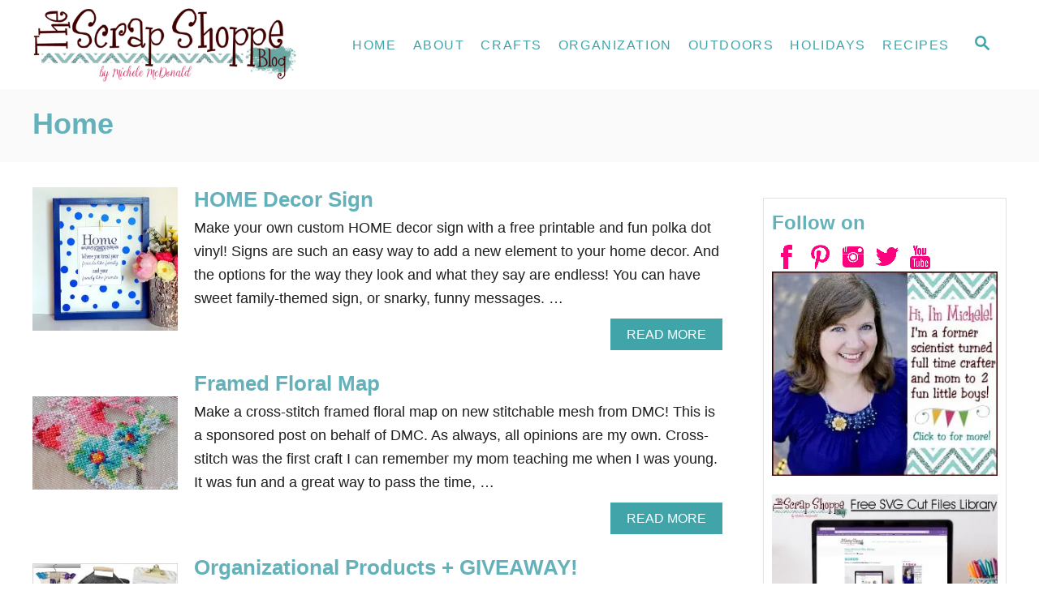

--- FILE ---
content_type: text/html; charset=UTF-8
request_url: https://www.thescrapshoppeblog.com/tag/home/
body_size: 17093
content:
<!DOCTYPE html><html lang="en-US" prefix="og: https://ogp.me/ns#">
	<head>
				<meta charset="UTF-8">
		<meta name="viewport" content="width=device-width, initial-scale=1.0">
		<meta http-equiv="X-UA-Compatible" content="ie=edge">
		
<!-- Search Engine Optimization by Rank Math - https://rankmath.com/ -->
<title>home Archives - The Scrap Shoppe</title>
<meta name="robots" content="index, follow, max-snippet:-1, max-video-preview:-1, max-image-preview:large"/>
<link rel="canonical" href="https://www.thescrapshoppeblog.com/tag/home/" />
<meta property="og:locale" content="en_US" />
<meta property="og:type" content="article" />
<meta property="og:title" content="home Archives - The Scrap Shoppe" />
<meta property="og:url" content="https://www.thescrapshoppeblog.com/tag/home/" />
<meta property="og:site_name" content="The Scrap Shoppe" />
<meta property="article:publisher" content="https://www.facebook.com/MMScrapShoppe" />
<meta name="twitter:card" content="summary_large_image" />
<meta name="twitter:title" content="home Archives - The Scrap Shoppe" />
<meta name="twitter:site" content="@mmscrapshoppe" />
<meta name="twitter:label1" content="Posts" />
<meta name="twitter:data1" content="4" />
<script type="application/ld+json" class="rank-math-schema">{"@context":"https://schema.org","@graph":[{"@type":"Person","@id":"https://www.thescrapshoppeblog.com/#person","name":"Michele McDonald","sameAs":["https://www.facebook.com/MMScrapShoppe","https://twitter.com/mmscrapshoppe"],"image":{"@type":"ImageObject","@id":"https://www.thescrapshoppeblog.com/#logo","url":"https://www.thescrapshoppeblog.com/wp-content/uploads/2014/10/cropped-TheScrapShoppeBlog.jpg","contentUrl":"https://www.thescrapshoppeblog.com/wp-content/uploads/2014/10/cropped-TheScrapShoppeBlog.jpg","caption":"Michele McDonald","inLanguage":"en-US","width":"96","height":"96"}},{"@type":"WebSite","@id":"https://www.thescrapshoppeblog.com/#website","url":"https://www.thescrapshoppeblog.com","name":"Michele McDonald","publisher":{"@id":"https://www.thescrapshoppeblog.com/#person"},"inLanguage":"en-US"},{"@type":"CollectionPage","@id":"https://www.thescrapshoppeblog.com/tag/home/#webpage","url":"https://www.thescrapshoppeblog.com/tag/home/","name":"home Archives - The Scrap Shoppe","isPartOf":{"@id":"https://www.thescrapshoppeblog.com/#website"},"inLanguage":"en-US"}]}</script>
<!-- /Rank Math WordPress SEO plugin -->

<link rel='dns-prefetch' href='//static.addtoany.com' />
<link rel='dns-prefetch' href='//scripts.mediavine.com' />
<link rel='dns-prefetch' href='//www.googletagmanager.com' />
<link rel="alternate" type="application/rss+xml" title="The Scrap Shoppe &raquo; Feed" href="https://www.thescrapshoppeblog.com/feed/" />
<link rel="alternate" type="application/rss+xml" title="The Scrap Shoppe &raquo; Comments Feed" href="https://www.thescrapshoppeblog.com/comments/feed/" />
<link rel="alternate" type="application/rss+xml" title="The Scrap Shoppe &raquo; home Tag Feed" href="https://www.thescrapshoppeblog.com/tag/home/feed/" />
<style type="text/css" id="mv-trellis-custom-css">:root{--mv-trellis-color-link:var(--mv-trellis-color-primary);--mv-trellis-color-link-hover:var(--mv-trellis-color-secondary);--mv-trellis-font-body:system,BlinkMacSystemFont,-apple-system,".SFNSText-Regular","San Francisco","Roboto","Segoe UI","Helvetica Neue","Lucida Grande",sans-serif;--mv-trellis-font-heading:"Century Gothic",CenturyGothic,AppleGothic,sans-serif;--mv-trellis-font-size-ex-sm:0.750375rem;--mv-trellis-font-size-sm:0.984375rem;--mv-trellis-font-size:1.125rem;--mv-trellis-font-size-lg:1.265625rem;--mv-trellis-color-primary:#41A4A9;--mv-trellis-color-secondary:#ff49b7;--mv-trellis-max-logo-size:100px;--mv-trellis-gutter-small:5px;--mv-trellis-gutter:10px;--mv-trellis-gutter-double:20px;--mv-trellis-gutter-large:25px;--mv-trellis-color-background-accent:#fafafa;--mv-trellis-h1-font-color:#64b1ba;--mv-trellis-h1-font-size:2.25rem;--mv-trellis-heading-font-color:#64b1ba;}</style><style id='rank-math-toc-block-style-inline-css' type='text/css'>
.wp-block-rank-math-toc-block nav ol{counter-reset:item}.wp-block-rank-math-toc-block nav ol li{display:block}.wp-block-rank-math-toc-block nav ol li:before{content:counters(item, ".") ". ";counter-increment:item}

</style>
<style id='global-styles-inline-css' type='text/css'>
body{--wp--preset--color--black: #000000;--wp--preset--color--cyan-bluish-gray: #abb8c3;--wp--preset--color--white: #ffffff;--wp--preset--color--pale-pink: #f78da7;--wp--preset--color--vivid-red: #cf2e2e;--wp--preset--color--luminous-vivid-orange: #ff6900;--wp--preset--color--luminous-vivid-amber: #fcb900;--wp--preset--color--light-green-cyan: #7bdcb5;--wp--preset--color--vivid-green-cyan: #00d084;--wp--preset--color--pale-cyan-blue: #8ed1fc;--wp--preset--color--vivid-cyan-blue: #0693e3;--wp--preset--color--vivid-purple: #9b51e0;--wp--preset--gradient--vivid-cyan-blue-to-vivid-purple: linear-gradient(135deg,rgba(6,147,227,1) 0%,rgb(155,81,224) 100%);--wp--preset--gradient--light-green-cyan-to-vivid-green-cyan: linear-gradient(135deg,rgb(122,220,180) 0%,rgb(0,208,130) 100%);--wp--preset--gradient--luminous-vivid-amber-to-luminous-vivid-orange: linear-gradient(135deg,rgba(252,185,0,1) 0%,rgba(255,105,0,1) 100%);--wp--preset--gradient--luminous-vivid-orange-to-vivid-red: linear-gradient(135deg,rgba(255,105,0,1) 0%,rgb(207,46,46) 100%);--wp--preset--gradient--very-light-gray-to-cyan-bluish-gray: linear-gradient(135deg,rgb(238,238,238) 0%,rgb(169,184,195) 100%);--wp--preset--gradient--cool-to-warm-spectrum: linear-gradient(135deg,rgb(74,234,220) 0%,rgb(151,120,209) 20%,rgb(207,42,186) 40%,rgb(238,44,130) 60%,rgb(251,105,98) 80%,rgb(254,248,76) 100%);--wp--preset--gradient--blush-light-purple: linear-gradient(135deg,rgb(255,206,236) 0%,rgb(152,150,240) 100%);--wp--preset--gradient--blush-bordeaux: linear-gradient(135deg,rgb(254,205,165) 0%,rgb(254,45,45) 50%,rgb(107,0,62) 100%);--wp--preset--gradient--luminous-dusk: linear-gradient(135deg,rgb(255,203,112) 0%,rgb(199,81,192) 50%,rgb(65,88,208) 100%);--wp--preset--gradient--pale-ocean: linear-gradient(135deg,rgb(255,245,203) 0%,rgb(182,227,212) 50%,rgb(51,167,181) 100%);--wp--preset--gradient--electric-grass: linear-gradient(135deg,rgb(202,248,128) 0%,rgb(113,206,126) 100%);--wp--preset--gradient--midnight: linear-gradient(135deg,rgb(2,3,129) 0%,rgb(40,116,252) 100%);--wp--preset--duotone--dark-grayscale: url('#wp-duotone-dark-grayscale');--wp--preset--duotone--grayscale: url('#wp-duotone-grayscale');--wp--preset--duotone--purple-yellow: url('#wp-duotone-purple-yellow');--wp--preset--duotone--blue-red: url('#wp-duotone-blue-red');--wp--preset--duotone--midnight: url('#wp-duotone-midnight');--wp--preset--duotone--magenta-yellow: url('#wp-duotone-magenta-yellow');--wp--preset--duotone--purple-green: url('#wp-duotone-purple-green');--wp--preset--duotone--blue-orange: url('#wp-duotone-blue-orange');--wp--preset--font-size--small: 13px;--wp--preset--font-size--medium: 20px;--wp--preset--font-size--large: 36px;--wp--preset--font-size--x-large: 42px;--wp--preset--spacing--20: 0.44rem;--wp--preset--spacing--30: 0.67rem;--wp--preset--spacing--40: 1rem;--wp--preset--spacing--50: 1.5rem;--wp--preset--spacing--60: 2.25rem;--wp--preset--spacing--70: 3.38rem;--wp--preset--spacing--80: 5.06rem;}:where(.is-layout-flex){gap: 0.5em;}body .is-layout-flow > .alignleft{float: left;margin-inline-start: 0;margin-inline-end: 2em;}body .is-layout-flow > .alignright{float: right;margin-inline-start: 2em;margin-inline-end: 0;}body .is-layout-flow > .aligncenter{margin-left: auto !important;margin-right: auto !important;}body .is-layout-constrained > .alignleft{float: left;margin-inline-start: 0;margin-inline-end: 2em;}body .is-layout-constrained > .alignright{float: right;margin-inline-start: 2em;margin-inline-end: 0;}body .is-layout-constrained > .aligncenter{margin-left: auto !important;margin-right: auto !important;}body .is-layout-constrained > :where(:not(.alignleft):not(.alignright):not(.alignfull)){max-width: var(--wp--style--global--content-size);margin-left: auto !important;margin-right: auto !important;}body .is-layout-constrained > .alignwide{max-width: var(--wp--style--global--wide-size);}body .is-layout-flex{display: flex;}body .is-layout-flex{flex-wrap: wrap;align-items: center;}body .is-layout-flex > *{margin: 0;}:where(.wp-block-columns.is-layout-flex){gap: 2em;}.has-black-color{color: var(--wp--preset--color--black) !important;}.has-cyan-bluish-gray-color{color: var(--wp--preset--color--cyan-bluish-gray) !important;}.has-white-color{color: var(--wp--preset--color--white) !important;}.has-pale-pink-color{color: var(--wp--preset--color--pale-pink) !important;}.has-vivid-red-color{color: var(--wp--preset--color--vivid-red) !important;}.has-luminous-vivid-orange-color{color: var(--wp--preset--color--luminous-vivid-orange) !important;}.has-luminous-vivid-amber-color{color: var(--wp--preset--color--luminous-vivid-amber) !important;}.has-light-green-cyan-color{color: var(--wp--preset--color--light-green-cyan) !important;}.has-vivid-green-cyan-color{color: var(--wp--preset--color--vivid-green-cyan) !important;}.has-pale-cyan-blue-color{color: var(--wp--preset--color--pale-cyan-blue) !important;}.has-vivid-cyan-blue-color{color: var(--wp--preset--color--vivid-cyan-blue) !important;}.has-vivid-purple-color{color: var(--wp--preset--color--vivid-purple) !important;}.has-black-background-color{background-color: var(--wp--preset--color--black) !important;}.has-cyan-bluish-gray-background-color{background-color: var(--wp--preset--color--cyan-bluish-gray) !important;}.has-white-background-color{background-color: var(--wp--preset--color--white) !important;}.has-pale-pink-background-color{background-color: var(--wp--preset--color--pale-pink) !important;}.has-vivid-red-background-color{background-color: var(--wp--preset--color--vivid-red) !important;}.has-luminous-vivid-orange-background-color{background-color: var(--wp--preset--color--luminous-vivid-orange) !important;}.has-luminous-vivid-amber-background-color{background-color: var(--wp--preset--color--luminous-vivid-amber) !important;}.has-light-green-cyan-background-color{background-color: var(--wp--preset--color--light-green-cyan) !important;}.has-vivid-green-cyan-background-color{background-color: var(--wp--preset--color--vivid-green-cyan) !important;}.has-pale-cyan-blue-background-color{background-color: var(--wp--preset--color--pale-cyan-blue) !important;}.has-vivid-cyan-blue-background-color{background-color: var(--wp--preset--color--vivid-cyan-blue) !important;}.has-vivid-purple-background-color{background-color: var(--wp--preset--color--vivid-purple) !important;}.has-black-border-color{border-color: var(--wp--preset--color--black) !important;}.has-cyan-bluish-gray-border-color{border-color: var(--wp--preset--color--cyan-bluish-gray) !important;}.has-white-border-color{border-color: var(--wp--preset--color--white) !important;}.has-pale-pink-border-color{border-color: var(--wp--preset--color--pale-pink) !important;}.has-vivid-red-border-color{border-color: var(--wp--preset--color--vivid-red) !important;}.has-luminous-vivid-orange-border-color{border-color: var(--wp--preset--color--luminous-vivid-orange) !important;}.has-luminous-vivid-amber-border-color{border-color: var(--wp--preset--color--luminous-vivid-amber) !important;}.has-light-green-cyan-border-color{border-color: var(--wp--preset--color--light-green-cyan) !important;}.has-vivid-green-cyan-border-color{border-color: var(--wp--preset--color--vivid-green-cyan) !important;}.has-pale-cyan-blue-border-color{border-color: var(--wp--preset--color--pale-cyan-blue) !important;}.has-vivid-cyan-blue-border-color{border-color: var(--wp--preset--color--vivid-cyan-blue) !important;}.has-vivid-purple-border-color{border-color: var(--wp--preset--color--vivid-purple) !important;}.has-vivid-cyan-blue-to-vivid-purple-gradient-background{background: var(--wp--preset--gradient--vivid-cyan-blue-to-vivid-purple) !important;}.has-light-green-cyan-to-vivid-green-cyan-gradient-background{background: var(--wp--preset--gradient--light-green-cyan-to-vivid-green-cyan) !important;}.has-luminous-vivid-amber-to-luminous-vivid-orange-gradient-background{background: var(--wp--preset--gradient--luminous-vivid-amber-to-luminous-vivid-orange) !important;}.has-luminous-vivid-orange-to-vivid-red-gradient-background{background: var(--wp--preset--gradient--luminous-vivid-orange-to-vivid-red) !important;}.has-very-light-gray-to-cyan-bluish-gray-gradient-background{background: var(--wp--preset--gradient--very-light-gray-to-cyan-bluish-gray) !important;}.has-cool-to-warm-spectrum-gradient-background{background: var(--wp--preset--gradient--cool-to-warm-spectrum) !important;}.has-blush-light-purple-gradient-background{background: var(--wp--preset--gradient--blush-light-purple) !important;}.has-blush-bordeaux-gradient-background{background: var(--wp--preset--gradient--blush-bordeaux) !important;}.has-luminous-dusk-gradient-background{background: var(--wp--preset--gradient--luminous-dusk) !important;}.has-pale-ocean-gradient-background{background: var(--wp--preset--gradient--pale-ocean) !important;}.has-electric-grass-gradient-background{background: var(--wp--preset--gradient--electric-grass) !important;}.has-midnight-gradient-background{background: var(--wp--preset--gradient--midnight) !important;}.has-small-font-size{font-size: var(--wp--preset--font-size--small) !important;}.has-medium-font-size{font-size: var(--wp--preset--font-size--medium) !important;}.has-large-font-size{font-size: var(--wp--preset--font-size--large) !important;}.has-x-large-font-size{font-size: var(--wp--preset--font-size--x-large) !important;}
.wp-block-navigation a:where(:not(.wp-element-button)){color: inherit;}
:where(.wp-block-columns.is-layout-flex){gap: 2em;}
.wp-block-pullquote{font-size: 1.5em;line-height: 1.6;}
</style>
<link rel="stylesheet" class="mvt-styles" href="https://www.thescrapshoppeblog.com/wp-content/mvt-critical/1/a7455936bae6ef4b74250d50fd107d32.2f1a10bf274aa5357716c85d901b419d.secondary.css?ver=0a5132168d286c9498ef2a4b19a7739e" media="print" onload="this.media='all'"><noscript><link rel='stylesheet' id='mvt-uncritical-css' href='https://www.thescrapshoppeblog.com/wp-content/mvt-critical/1/a7455936bae6ef4b74250d50fd107d32.2f1a10bf274aa5357716c85d901b419d.secondary.css?ver=0a5132168d286c9498ef2a4b19a7739e' type='text/css' media='all' />
</noscript><style>@charset "UTF-8";ul{box-sizing:border-box}:root{--wp--preset--font-size--normal:16px;--wp--preset--font-size--huge:42px}.screen-reader-text{border:0;clip:rect(1px,1px,1px,1px);-webkit-clip-path:inset(50%);clip-path:inset(50%);height:1px;margin:-1px;overflow:hidden;padding:0;position:absolute;width:1px;word-wrap:normal!important}html :where(img[class*=wp-image-]){height:auto;max-width:100%}figure{margin:0 0 1em}a,article,aside,body,div,figure,form,h1,h2,h3,header,html,img,label,li,nav,p,span,ul{margin:0;padding:0;border:0;font-size:100%;vertical-align:baseline}article,aside,figure,header,nav{display:block}body{-webkit-box-sizing:border-box;box-sizing:border-box;color:#000;line-height:1;word-break:break-word;word-wrap:break-word;background:#fff}ul{list-style:none}*,:after,:before{-webkit-box-sizing:inherit;box-sizing:inherit;margin:0;padding:0}@media only screen and (min-width:960px){.wrapper{max-width:1200px;margin-right:auto;margin-left:auto}}.wrapper-content{padding-left:20px;padding-right:20px;margin-left:auto;margin-right:auto}@media (max-width:340px){.wrapper-content{padding-left:10px;padding-right:10px}}@media only screen and (min-width:1135px){.wrapper-content{display:-webkit-box;display:-ms-flexbox;display:flex;-webkit-box-orient:horizontal;-webkit-box-direction:normal;-ms-flex-direction:row;flex-direction:row;-webkit-box-align:stretch;-ms-flex-align:stretch;align-items:stretch;-ms-flex-wrap:nowrap;flex-wrap:nowrap}@supports (display:grid){.wrapper-content{-webkit-column-gap:50px;-moz-column-gap:50px;column-gap:50px;display:grid;grid-auto-flow:column;grid-template-areas:"content_before content_before" "main sidebar" "content_after content_after";grid-template-columns:1fr 300px}}}@media only screen and (min-width:1250px){.wrapper-content{padding-right:0;padding-left:0}}img{height:auto}img{max-width:100%}body{font-size:1.125rem;font-size:var(--mv-trellis-font-size,1.125rem);font-family:Helvetica Neue,Arial,Helvetica,sans-serif;font-family:var(--mv-trellis-font-body,"Helvetica Neue",Arial,Helvetica,sans-serif);font-weight:400;line-height:1.625}h1,h2,h3{font-family:Georgia,Times,Times New Roman,serif;font-family:var(--mv-trellis-font-heading,Georgia,Times,"Times New Roman",serif);display:block;margin-bottom:10px;margin-bottom:var(--mv-trellis-gutter-small,10px);font-weight:700}h1,h2,h2 .excerpt-link,h3{color:#000;color:var(--mv-trellis-heading-font-color,#000)}h2 .excerpt-link:link{color:#000;color:var(--mv-trellis-heading-font-color,#000)}h2 .excerpt-link:visited{color:#000;color:var(--mv-trellis-heading-font-color,#000)}h1{font-size:2.25rem;font-size:var(--mv-trellis-h1-font-size,2.25rem)}h1{color:#000;color:var(--mv-trellis-h1-font-color,#000)}h2{font-size:1.6875rem;font-size:var(--mv-trellis-h2-font-size,1.6875rem)}h3{font-size:1.4999625rem;font-size:var(--mv-trellis-h3-font-size,1.4999625rem)}p,ul{margin-bottom:1.75rem;margin-bottom:calc(18px + var(--mv-trellis-gutter-small,10px))}a{text-decoration:none}a,a:visited{color:#275f62;color:var(--mv-trellis-color-link,#275f62)}ul{list-style:disc}li{margin-left:30px;margin-bottom:10px}li li:first-child{margin-top:10px}.sidebar{font-size:1.125rem;font-size:var(--mv-trellis-font-size,1.125rem)}.header{min-height:60px}.header-container{display:-ms-flexbox;display:-webkit-box;display:flex;position:relative;-ms-flex-align:center;-ms-flex-flow:row nowrap;-webkit-box-orient:horizontal;-webkit-box-direction:normal;flex-flow:row nowrap}.header-container,.header-logo{-webkit-box-align:center;align-items:center}.header-logo{font-size:1rem;font-size:var(--mv-trellis-font-size,1rem);font-family:sans-serif;font-family:var(--mv-trellis-font-body,sans-serif);padding-bottom:10px;padding-bottom:var(--mv-trellis-gutter-small,10px);padding-top:10px;padding-top:var(--mv-trellis-gutter-small,10px);width:auto;margin:0 60px 0 0;font-weight:700;text-align:center;text-decoration:none;letter-spacing:.1em;text-transform:uppercase;word-break:normal;-webkit-box-flex:1;-ms-flex:1 1 auto;flex:1 1 auto;-webkit-box-flex:0;-ms-flex:0 0 calc(100% - 120px);flex:0 0 calc(100% - 120px);display:-webkit-inline-box;display:-ms-inline-flexbox;display:inline-flex;-ms-flex-align:center;-webkit-box-pack:center;-ms-flex-pack:center;justify-content:center;-webkit-box-ordinal-group:3;-ms-flex-order:2;order:2}.header-logo,.header-logo:visited{color:#243746;color:var(--mv-trellis-color-heading,#243746)}.search-toggle~.header-logo{margin-right:0}@media only screen and (min-width:960px){.header-logo{-webkit-box-ordinal-group:2;-ms-flex-order:1;order:1;padding-left:20px;padding-right:1rem;text-align:left;-webkit-box-flex:1;-ms-flex:1 1 25%;flex:1 1 25%;max-width:30%;-webkit-box-pack:start;-ms-flex-pack:start;justify-content:flex-start;-webkit-box-ordinal-group:initial;-ms-flex-order:initial;order:0}}@media only screen and (min-width:1250px){.header-logo{padding-left:0}}.header-logo picture{height:75px;max-width:100%;-webkit-box-sizing:content-box;box-sizing:content-box;display:-webkit-box;display:-ms-flexbox;display:flex;-webkit-box-align:center;-ms-flex-align:center;align-items:center;-webkit-box-pack:center;-ms-flex-pack:center;justify-content:center}@media only screen and (min-width:600px){.header-logo picture{height:75px;height:var(--mv-trellis-max-logo-size,75px)}}@media only screen and (min-width:960px){.header-logo picture{-webkit-box-pack:start;-ms-flex-pack:start;justify-content:flex-start}}.header-logo-img{max-height:75px;margin:0 auto;width:auto}@media only screen and (min-width:600px){.header-logo-img{max-height:75px;max-height:var(--mv-trellis-max-logo-size,75px)}}@media only screen and (min-width:960px){.header-logo-img{margin:0}}.header-archive{padding:40px 20px;padding:calc(var(--mv-trellis-gutter,20px)*2) 20px}.entry-header,.page-header{padding:20px 0}@media only screen and (min-width:600px){.entry-header,.page-header{padding:40px 0;padding:calc(var(--mv-trellis-gutter,20px)*2) 0}}h1.archive-title{font-size:2.25rem;font-size:var(--mv-trellis-h1-font-size,2.25rem);line-height:1.25;text-align:center}@media only screen and (min-width:600px){h1.archive-title{text-align:left}}.entry-header,.page-header{background-color:#fafafa;background-color:var(--mv-trellis-color-background-accent,#fafafa);margin-bottom:50px;margin-bottom:var(--mv-trellis-gutter-large,50px);position:relative;width:100%}.entry-header:before,.page-header:before{border-left:9999px solid #fafafa;border-left:9999px solid var(--mv-trellis-color-background-accent,#fafafa);bottom:0;-webkit-box-shadow:9999px 0 0 #fafafa;box-shadow:9999px 0 0 #fafafa;-webkit-box-shadow:9999px 0 0 var(--mv-trellis-color-background-accent,#fafafa);box-shadow:9999px 0 0 var(--mv-trellis-color-background-accent,#fafafa);content:"";left:-9999px;position:absolute;right:0;top:0;z-index:-1}.nav{-webkit-box-flex:0;-ms-flex:0 0 60px;flex:0 0 60px;min-height:60px;-webkit-box-ordinal-group:2;-ms-flex-order:1;order:1;text-align:left}@media only screen and (min-width:960px){.nav{-ms-flex-item-align:stretch;align-self:stretch;-webkit-box-flex:1;-ms-flex:auto;flex:auto;-webkit-box-ordinal-group:3;-ms-flex-order:2;order:2;text-align:right}.nav .wrapper{height:100%}.nav .menu-item{text-align:left}}.nav-list{list-style:none}.nav-list li{margin-left:0;margin-bottom:0}.nav li li:first-child{margin-top:0}.nav ul{list-style-type:disc;-webkit-margin-after:0;margin-block-end:0;-webkit-margin-before:0;margin-block-start:0;-webkit-margin-end:0;margin-inline-end:0;-webkit-margin-start:0;margin-inline-start:0;-webkit-padding-start:0;padding-inline-start:0}.nav .menu-item{text-transform:uppercase}.nav .menu-item a{display:block;color:#000;font-size:.875rem;font-size:var(--mv-trellis-font-size-sm,.875rem);line-height:1.25;padding:20px;text-decoration:none;word-break:normal}.nav .menu-item a,.nav .menu-item a:visited{color:#000;color:var(--mv-trellis-color-link,#000)}@media only screen and (max-width:340px){.nav .menu-item a{padding:20px 10px;padding:var(--mv-trellis-gutter,20px) 10px}}li.menu-item{display:block;position:relative}.nav .menu-item a,.nav .sub-menu .menu-item a{line-height:1.25;letter-spacing:.1em}.sub-menu{margin:0}.nav-toggle{display:block;width:100%;padding:20px;border-radius:0;color:#000;background:0 0;-webkit-box-shadow:none;box-shadow:none;text-align:left}@media only screen and (min-width:960px){.nav-toggle{display:none}}.nav-toggle svg{width:16px;height:16px;margin-top:3.2px;fill:#000}.nav-closed{display:none}@media only screen and (min-width:960px){.nav-container{padding:0;height:100%}.nav-toggle{display:none}.nav-closed{display:block}.nav-closed{-webkit-box-shadow:none;box-shadow:none}.nav-list{-webkit-box-align:center;-ms-flex-align:center;align-items:center;display:-webkit-box;display:-ms-flexbox;display:flex;-webkit-box-orient:horizontal;-webkit-box-direction:normal;-ms-flex-flow:row wrap;flex-flow:row wrap;height:100%;-webkit-box-pack:end;-ms-flex-pack:end;justify-content:flex-end;position:relative}.nav-list .menu-item-has-children>.sub-menu{visibility:hidden;opacity:0;-webkit-transform:scale(.95);transform:scale(.95)}.nav-list>.menu-item>.sub-menu{min-width:100%}.nav-list .menu-item{line-height:2rem;position:relative}.nav .nav-list .menu-item a{border:none;padding:10px}.nav .nav-list .menu-item .menu-item>a{padding:10px 20px}.nav-list .sub-menu{background-color:#fff;margin:0 auto;position:absolute;top:calc(100% + 1px);right:0;max-width:250px;width:-webkit-max-content;width:-moz-max-content;width:max-content;z-index:999}.nav-list .sub-menu .menu-item{margin:0}}@media only screen and (min-width:960px)and (min-width:960px){.toggle-sub-menu{display:none}}@media only screen and (min-width:960px)and (min-width:960px)and (hover:none)and (any-pointer:coarse){.toggle-sub-menu{display:-webkit-inline-box;display:-ms-inline-flexbox;display:inline-flex}}@media (hover:none)and (any-pointer:coarse),(max-width:959px){.nav>.nav-wrapper>nav.nav-container>ul>li:not(.sub-menu-open)>ul.sub-menu{display:none}.nav>.nav-wrapper>nav.nav-container>ul>li>a{display:-webkit-box;display:-ms-flexbox;display:flex}.nav>.nav-wrapper>nav.nav-container>ul>li>a>span{display:block;-ms-flex-item-align:center;align-self:center}.nav>.nav-wrapper>nav.nav-container>ul>li.menu-item span.toggle-sub-menu{display:-webkit-inline-box;display:-ms-inline-flexbox;display:inline-flex;margin-left:.25em;padding:8px}li span.toggle-sub-menu svg{width:16px;height:16px}li span.toggle-sub-menu svg path{fill:#41a4a9;fill:var(--mv-trellis-color-primary,#41a4a9)}.sub-menu{position:relative}.sub-menu li{padding-left:30px}}.content-container-before-post{grid-area:content_before;margin-bottom:50px;margin-bottom:var(--mv-trellis-gutter-large,50px);max-width:100%}.content-container-after-post{grid-area:content_after;margin-top:50px;margin-top:var(--mv-trellis-gutter-large,50px);max-width:100%}#content{grid-area:main;max-width:728px;margin:0 auto;min-width:auto;padding-bottom:50px;padding-bottom:var(--mv-trellis-gutter-large,50px);width:100%}@media only screen and (min-width:960px)and (min-width:0\0){#content{width:calc(100% - 300px);padding-right:10px}}.archive #content{max-width:100%}main img{margin-bottom:1em}:root{--mv-trellis-featured-post-offset:calc(var(--mv-trellis-h1-font-size, 2.25rem)*1.625)}.sidebar{grid-area:sidebar;margin:50px auto 0;margin:var(--mv-trellis-gutter-large,50px) auto 0;padding:0;width:300px}@media only screen and (min-width:960px){.sidebar{padding-bottom:50px;padding-bottom:var(--mv-trellis-gutter-large,50px)}.sidebar .mv-sticky-slot{-ms-flex-item-align:end;align-self:flex-end;margin:0 auto;position:sticky;top:1rem}.admin-bar .sidebar .mv-sticky-slot{top:3rem}.sidebar .mv-sticky-slot #sidebar_btf_sticky_wrapper.stuck{position:static}}.sidebar .widget-container:first-of-type:not(.about-author){border:1px solid #e1e1e1;margin-top:50px;padding:10px}@media only screen and (min-width:1135px){.archive .sidebar{grid-column:2;grid-row:2/9999;margin-top:0;z-index:9}.archive:not(.paged) .sidebar{margin-top:105px;margin-top:calc(var(--mv-trellis-gutter-large,50px) + var(--mv-trellis-featured-post-offset,55px))}:not(.hidden-page-title) .sidebar{margin-top:69.25px;margin-top:calc(var(--mv-trellis-gutter-double,40px) + var(--mv-trellis-h1-font-size,2.25rem)*1.625/2)}aside.sidebar-primary:nth-child(3){margin-top:90px;margin-top:calc(var(--mv-trellis-gutter-large,50px)*4 + var(--mv-trellis-gutter,20px) + var(--mv-trellis-font-size-sm,.875rem))}}button,input[type=submit]{font-size:1rem;font-size:var(--mv-trellis-font-size,1rem);background-color:#275f62;background-color:var(--mv-trellis-color-link,#275f62);display:block;width:100%;padding:10px 20px;border:none;border-radius:0;-webkit-box-shadow:none;box-shadow:none;font-weight:600;text-align:center;text-decoration:none;letter-spacing:.05em;text-transform:uppercase}button,button:visited,input[type=submit]{color:#fff}@media only screen and (min-width:600px){button,input[type=submit]{display:inline-block;width:auto}}@media only screen and (min-width:600px){button,input[type=submit]{padding:10px 20px}}.excerpt-container{-webkit-box-align:center;-ms-flex-align:center;align-items:center;display:-webkit-box;display:-ms-flexbox;display:flex;-webkit-box-orient:vertical;-webkit-box-direction:normal;-ms-flex-direction:column;flex-direction:column;margin-bottom:20px;margin-bottom:var(--mv-trellis-gutter,20px);padding-bottom:20px;padding-bottom:var(--mv-trellis-gutter,20px);text-align:center}@media only screen and (min-width:600px){.excerpt-container:not(.featured-hero-container){-webkit-box-orient:horizontal;-webkit-box-direction:normal;-ms-flex-direction:row;flex-direction:row;text-align:left;-webkit-box-pack:center;-ms-flex-pack:center;justify-content:center}}@media only screen and (min-width:1135px){.excerpt-container:not(.featured-hero-container){-webkit-box-pack:end;-ms-flex-pack:end;justify-content:flex-end}}.excerpt-photo{-webkit-box-align:center;-ms-flex-align:center;align-items:center;display:-webkit-box;display:-ms-flexbox;display:flex;-webkit-box-orient:vertical;-webkit-box-direction:normal;-ms-flex-direction:column;flex-direction:column;-webkit-box-pack:center;-ms-flex-pack:center;justify-content:center;max-width:100%;min-width:200px;width:320px}@media only screen and (min-width:600px){.excerpt-photo:not(.featured-hero-photo){-webkit-box-flex:1;-ms-flex:1 1 200px;flex:1 1 200px;margin-right:20px;min-width:0;max-width:240px}}.excerpt-post-data{color:#1e1e1e;display:-webkit-box;display:-ms-flexbox;display:flex;-webkit-box-orient:vertical;-webkit-box-direction:normal;-ms-flex-direction:column;flex-direction:column;font-size:1rem;font-size:var(--mv-trellis-font-size,1rem);-webkit-box-align:center;-ms-flex-align:center;align-items:center;-webkit-box-flex:1;-ms-flex:1 1 auto;flex:1 1 auto;-webkit-box-pack:center;-ms-flex-pack:center;justify-content:center}@media only screen and (min-width:600px){.excerpt-post-data{-ms-flex-preferred-size:728px;flex-basis:728px}.excerpt-post-data:not(.featured-hero-post-data){-webkit-box-align:start;-ms-flex-align:start;align-items:flex-start}}.excerpt-post-data p:last-child{margin-bottom:0}.excerpt-excerpt{margin:10px 0;max-width:728px}@media only screen and (min-width:600px){.excerpt-excerpt{margin:0}}.excerpt-title{margin:10px 0;max-width:728px}@media only screen and (min-width:600px){.excerpt-title{margin:0}}.excerpt-title a{text-decoration:none}.archive .excerpt-title{font-size:1.625rem}.excerpt-link{min-height:1px}.excerpt-link,.excerpt-link:link,.excerpt-link:visited{color:#1e1e1e}@media only screen and (min-width:960px){.excerpt{min-width:728px}}a.article-read-more{background:#275f62;background:var(--mv-trellis-color-link,#275f62);font-size:.875rem;font-size:var(--mv-trellis-font-size-sm,.875rem);margin-top:10px;padding:10px 20px;line-height:1.25;text-align:right;text-decoration:none;text-transform:uppercase}a.article-read-more,a.article-read-more:visited{color:#fff}@media only screen and (min-width:600px){a.article-read-more{margin-left:auto}}@media only screen and (max-width:599px){a.article-read-more{text-align:center}}input[type=search]{font-size:1rem;font-size:var(--mv-trellis-font-size,1rem);width:100%;margin:0 0 10px;margin:0 0 calc(var(--mv-trellis-gutter,20px)/ 2);padding:6.6666666667px;padding:calc(var(--mv-trellis-gutter,20px)/ 3);border:1px solid #e1e1e1;outline:0;background:#fff;-webkit-box-shadow:none;box-shadow:none;-webkit-appearance:none;-moz-appearance:none;appearance:none}input{resize:vertical}::-webkit-input-placeholder{font-size:.875rem;font-size:var(--mv-trellis-font-size-sm,.875rem)}::-moz-placeholder{font-size:.875rem;font-size:var(--mv-trellis-font-size-sm,.875rem)}:-ms-input-placeholder{font-size:.875rem;font-size:var(--mv-trellis-font-size-sm,.875rem)}::-ms-input-placeholder{font-size:.875rem;font-size:var(--mv-trellis-font-size-sm,.875rem)}::placeholder{font-size:.875rem;font-size:var(--mv-trellis-font-size-sm,.875rem)}img:before{content:"";width:1px;margin-left:-1px;height:0;float:left}img:after{content:"";display:table;clear:both}.mvt-no-js .lazyload{display:none}#search-container{display:none;position:absolute;left:0;top:0;width:100%;height:100%;background:#fff;-webkit-box-align:center;-ms-flex-align:center;align-items:center;-webkit-box-pack:center;-ms-flex-pack:center;justify-content:center}#search-container .search-close{padding:20px;color:#275f62;color:var(--mv-trellis-color-link,#275f62);background-color:transparent;-webkit-box-flex:0;-ms-flex:0 0 50px;flex:0 0 50px}.searchform{max-width:450px;-webkit-box-flex:1;-ms-flex:1 1 auto;flex:1 1 auto}.searchform label{margin-right:10px;-webkit-box-flex:1;-ms-flex:1;flex:1}.searchform .search-field{border-color:#275f62;border-color:var(--mv-trellis-color-link,#275f62);border-radius:10px;line-height:1;margin-bottom:0;padding:10px 20px}.searchform .search-submit{display:none}.searchform input[type=submit]{width:60px;height:60px;padding:7px 20px;background:0 0;-webkit-box-shadow:none;box-shadow:none;line-height:60px;-webkit-box-flex:0;-ms-flex:0 0 auto;flex:0 0 auto}button.search-toggle{padding:10px;background:0 0;-webkit-box-shadow:none;box-shadow:none;-webkit-box-flex:0;-ms-flex:0 0 60px;flex:0 0 60px;-webkit-box-ordinal-group:4;-ms-flex-order:3;order:3}button.search-toggle .magnifying-glass{fill:#275f62;fill:var(--mv-trellis-color-link,#275f62)}.widget-container{background:#fff;display:block;margin-bottom:20px;margin-bottom:var(--mv-trellis-gutter,20px);margin-left:auto;margin-right:auto}.sidebar-primary .widget-container{padding:10px 20px}.widget-container.mv_trellis_mobile_hide{display:none}@media only screen and (min-width:1135px){.widget-container.mv_trellis_mobile_hide{display:inherit}}.screen-reader-text{overflow:hidden;clip:rect(1px,1px,1px,1px);position:absolute!important;width:1px;height:1px;margin:-1px;padding:0;border:0;word-wrap:normal!important;-webkit-clip-path:inset(50%);clip-path:inset(50%)}</style>				<script id="mv-trellis-localModel" data-cfasync="false">
					window.$adManagementConfig = window.$adManagementConfig || {};
					window.$adManagementConfig.web = window.$adManagementConfig.web || {};
					window.$adManagementConfig.web.localModel = {"optimize_mobile_pagespeed":true,"optimize_desktop_pagespeed":true,"content_selector":".mvt-content","footer_selector":"footer.footer","content_selector_mobile":".mvt-content","comments_selector":"","sidebar_atf_selector":".sidebar-primary .widget-container:nth-last-child(3)","sidebar_atf_position":"afterend","sidebar_btf_selector":".mv-sticky-slot","sidebar_btf_position":"beforeend","content_stop_selector":"","sidebar_btf_stop_selector":"footer.footer","custom_css":"","ad_box":true,"sidebar_minimum_width":"1135","native_html_templates":{"feed":"<aside class=\"mv-trellis-native-ad-feed\"><div class=\"native-ad-image\" style=\"min-height:300px;min-width:300px;\"><div style=\"display: none;\" data-native-size=\"[300, 250]\" data-native-type=\"video\"><\/div><div style=\"width:300px;height:300px;\" data-native-size=\"[300,300]\" data-native-type=\"image\"><\/div><\/div><div class=\"native-content\"><img class=\"native-icon\" data-native-type=\"icon\" style=\"max-height: 50px; width: auto;\"><h2 data-native-len=\"80\" data-native-d-len=\"120\" data-native-type=\"title\"><\/h2><div data-native-len=\"140\" data-native-d-len=\"340\" data-native-type=\"body\"><\/div><div class=\"cta-container\"><div data-native-type=\"sponsoredBy\"><\/div><a rel=\"nonopener sponsor\" data-native-type=\"clickUrl\" class=\"button article-read-more\"><span data-native-type=\"cta\"><\/span><\/a><\/div><\/div><\/aside>","content":"<aside class=\"mv-trellis-native-ad-content\"><div class=\"native-ad-image\"><div style=\"display: none;\" data-native-size=\"[300, 250]\" data-native-type=\"video\"><\/div><div data-native-size=\"[300,300]\" data-native-type=\"image\"><\/div><\/div><div class=\"native-content\"><img class=\"native-icon\" data-native-type=\"icon\" style=\"max-height: 50px; width: auto;\"><h2 data-native-len=\"80\" data-native-d-len=\"120\" data-native-type=\"title\"><\/h2><div data-native-len=\"140\" data-native-d-len=\"340\" data-native-type=\"body\"><\/div><div class=\"cta-container\"><div data-native-type=\"sponsoredBy\"><\/div><a data-native-type=\"clickUrl\" class=\"button article-read-more\"><span data-native-type=\"cta\"><\/span><\/a><\/div><\/div><\/aside>","sidebar":"<aside class=\"mv-trellis-native-ad-sidebar\"><div class=\"native-ad-image\"><div style=\"display: none;\" data-native-size=\"[300, 250]\" data-native-type=\"video\"><\/div><div data-native-size=\"[300,300]\" data-native-type=\"image\"><\/div><\/div><img class=\"native-icon\" data-native-type=\"icon\" style=\"max-height: 50px; width: auto;\"><h3 data-native-len=\"80\"><a rel=\"nonopener sponsor\" data-native-type=\"title\"><\/a><\/h3><div data-native-len=\"140\" data-native-d-len=\"340\" data-native-type=\"body\"><\/div><div data-native-type=\"sponsoredBy\"><\/div><a data-native-type=\"clickUrl\" class=\"button article-read-more\"><span data-native-type=\"cta\"><\/span><\/a><\/aside>","sticky_sidebar":"<aside class=\"mv-trellis-native-ad-sticky-sidebar\"><div class=\"native-ad-image\"><div style=\"display: none;\" data-native-size=\"[300, 250]\" data-native-type=\"video\"><\/div><div data-native-size=\"[300,300]\" data-native-type=\"image\"><\/div><\/div><img class=\"native-icon\" data-native-type=\"icon\" style=\"max-height: 50px; width: auto;\"><h3 data-native-len=\"80\" data-native-type=\"title\"><\/h3><div data-native-len=\"140\" data-native-d-len=\"340\" data-native-type=\"body\"><\/div><div data-native-type=\"sponsoredBy\"><\/div><a data-native-type=\"clickUrl\" class=\"button article-read-more\"><span data-native-type=\"cta\"><\/span><\/a><\/aside>","adhesion":"<aside class=\"mv-trellis-native-ad-adhesion\"><div data-native-size=\"[100,100]\" data-native-type=\"image\"><\/div><div class=\"native-content\"><img class=\"native-icon\" data-native-type=\"icon\" style=\"max-height: 50px; width: auto;\"><div data-native-type=\"sponsoredBy\"><\/div><h6 data-native-len=\"80\" data-native-d-len=\"120\" data-native-type=\"title\"><\/h6><\/div><div class=\"cta-container\"><a class=\"button article-read-more\" data-native-type=\"clickUrl\"><span data-native-type=\"cta\"><\/span><\/a><\/div><\/aside>"}};
				</script>
			<script type='text/javascript' id='addtoany-core-js-before'>
window.a2a_config=window.a2a_config||{};a2a_config.callbacks=[];a2a_config.overlays=[];a2a_config.templates={};
a2a_config.icon_color="#3bc2cc";
a2a_config.templates = {
    twitter: "${title} ${link} by @mmscrapshoppe"

};

a2a_config.overlays.push({
    services: ['pinterest']
	
});
</script>
<script type='text/javascript' defer src='https://static.addtoany.com/menu/page.js' id='addtoany-core-js'></script>
<script type='text/javascript' src='https://www.thescrapshoppeblog.com/wp-includes/js/jquery/jquery.min.js?ver=3.6.1' id='jquery-core-js'></script>
<script type='text/javascript' src='https://www.thescrapshoppeblog.com/wp-includes/js/jquery/jquery-migrate.min.js?ver=3.3.2' id='jquery-migrate-js'></script>
<script type='text/javascript' defer src='https://www.thescrapshoppeblog.com/wp-content/plugins/add-to-any/addtoany.min.js?ver=1.1' id='addtoany-jquery-js'></script>
<script type='text/javascript' async="async" fetchpriority="high" data-noptimize="1" data-cfasync="false" src='https://scripts.mediavine.com/tags/the-scrap-shoppe.js?ver=0a5132168d286c9498ef2a4b19a7739e' id='mv-script-wrapper-js'></script>
<script type="text/javascript" id="ga/js-js" class="mv-trellis-script" src="https://www.googletagmanager.com/gtag/js?id=UA-26146306-1" defer data-noptimize data-handle="ga/js"></script>
<script type="text/javascript" id="mv-trellis-images/intersection-observer-js" class="mv-trellis-script" src="https://www.thescrapshoppeblog.com/wp-content/plugins/mediavine-trellis-images/assets/dist/IO.0.7.1.js?ver=0.7.1" defer data-noptimize data-handle="mv-trellis-images/intersection-observer"></script>
<script type="text/javascript" id="mv-trellis-images/webp-check-js" class="mv-trellis-script" src="https://www.thescrapshoppeblog.com/wp-content/mvt-js/1/6a76c27036f54bb48ed9bc3294c5d172.min.js" defer data-noptimize data-handle="mv-trellis-images/webp-check"></script>
<link rel="https://api.w.org/" href="https://www.thescrapshoppeblog.com/wp-json/" /><link rel="alternate" type="application/json" href="https://www.thescrapshoppeblog.com/wp-json/wp/v2/tags/10025" /><link rel="EditURI" type="application/rsd+xml" title="RSD" href="https://www.thescrapshoppeblog.com/xmlrpc.php?rsd" />
		<style>
			:root {
				--mv-create-radius: 0;
			}
		</style>
		<style type="text/css" id="mv-trellis-native-ads-css">:root{--mv-trellis-color-native-ad-background: var(--mv-trellis-color-background-accent,#fafafa);}[class*="mv-trellis-native-ad"]{display:flex;flex-direction:column;text-align:center;align-items:center;padding:10px;margin:15px 0;border-top:1px solid #eee;border-bottom:1px solid #eee;background-color:var(--mv-trellis-color-native-ad-background,#fafafa)}[class*="mv-trellis-native-ad"] [data-native-type="image"]{background-repeat:no-repeat;background-size:cover;background-position:center center;}[class*="mv-trellis-native-ad"] [data-native-type="sponsoredBy"]{font-size:0.875rem;text-decoration:none;transition:color .3s ease-in-out,background-color .3s ease-in-out;}[class*="mv-trellis-native-ad"] [data-native-type="title"]{line-height:1;margin:10px 0;max-width:100%;text-decoration:none;transition:color .3s ease-in-out,background-color .3s ease-in-out;}[class*="mv-trellis-native-ad"] [data-native-type="title"],[class*="mv-trellis-native-ad"] [data-native-type="sponsoredBy"]{color:var(--mv-trellis-color-link)}[class*="mv-trellis-native-ad"] [data-native-type="title"]:hover,[class*="mv-trellis-native-ad"] [data-native-type="sponsoredBy"]:hover{color:var(--mv-trellis-color-link-hover)}[class*="mv-trellis-native-ad"] [data-native-type="body"]{max-width:100%;}[class*="mv-trellis-native-ad"] .article-read-more{display:inline-block;font-size:0.875rem;line-height:1.25;margin-left:0px;margin-top:10px;padding:10px 20px;text-align:right;text-decoration:none;text-transform:uppercase;}@media only screen and (min-width:600px){.mv-trellis-native-ad-feed,.mv-trellis-native-ad-content{flex-direction:row;padding:0;text-align:left;}.mv-trellis-native-ad-feed .native-content,.mv-trellis-native-ad-content{padding:10px}}.mv-trellis-native-ad-feed [data-native-type="image"]{max-width:100%;height:auto;}.mv-trellis-native-ad-feed .cta-container,.mv-trellis-native-ad-content .cta-container{display:flex;flex-direction:column;align-items:center;}@media only screen and (min-width:600px){.mv-trellis-native-ad-feed .cta-container,.mv-trellis-native-ad-content .cta-container{flex-direction:row;align-items: flex-end;justify-content:space-between;}}@media only screen and (min-width:600px){.mv-trellis-native-ad-content{padding:0;}.mv-trellis-native-ad-content .native-content{max-width:calc(100% - 300px);padding:15px;}}.mv-trellis-native-ad-content [data-native-type="image"]{height:300px;max-width:100%;width:300px;}.mv-trellis-native-ad-sticky-sidebar,.mv-trellis-native-ad-sidebar{font-size:var(--mv-trellis-font-size-sm,0.875rem);margin:20px 0;max-width:300px;padding:0 0 var(--mv-trellis-gutter,20px);}.mv-trellis-native-ad-sticky-sidebar [data-native-type="image"],.mv-trellis-native-ad-sticky-sidebar [data-native-type="image"]{height:300px;margin:0 auto;max-width:100%;width:300px;}.mv-trellis-native-ad-sticky-sidebar [data-native-type="body"]{padding:0 var(--mv-trellis-gutter,20px);}.mv-trellis-native-ad-sticky-sidebar [data-native-type="sponsoredBy"],.mv-trellis-native-ad-sticky-sidebar [data-native-type="sponsoredBy"]{display:inline-block}.mv-trellis-native-ad-sticky-sidebar h3,.mv-trellis-native-ad-sidebar h3 [data-native-type="title"]{margin:15px auto;width:300px;}.mv-trellis-native-ad-adhesion{background-color:transparent;flex-direction:row;height:90px;margin:0;padding:0 20px;}.mv-trellis-native-ad-adhesion [data-native-type="image"]{height:120px;margin:0 auto;max-width:100%;transform:translateY(-20px);width:120px;}.mv-trellis-native-ad-adhesion [data-native-type="sponsoredBy"],.mv-trellis-native-ad-adhesion  .article-read-more{font-size:0.75rem;}.mv-trellis-native-ad-adhesion [data-native-type="title"]{font-size:1rem;}.mv-trellis-native-ad-adhesion .native-content{display:flex;flex-direction:column;justify-content:center;padding:0 10px;text-align:left;}.mv-trellis-native-ad-adhesion .cta-container{display:flex;align-items:center;}</style>			<meta name="theme-color" content="#243746"/>
			<link rel="manifest" href="https://www.thescrapshoppeblog.com/manifest">
		<link rel="icon" href="https://www.thescrapshoppeblog.com/wp-content/uploads/2018/04/cropped-site-icon-5-32x32.jpg" sizes="32x32" />
<link rel="icon" href="https://www.thescrapshoppeblog.com/wp-content/uploads/2018/04/cropped-site-icon-5-192x192.jpg" sizes="192x192" />
<link rel="apple-touch-icon" href="https://www.thescrapshoppeblog.com/wp-content/uploads/2018/04/cropped-site-icon-5-180x180.jpg" />
<meta name="msapplication-TileImage" content="https://www.thescrapshoppeblog.com/wp-content/uploads/2018/04/cropped-site-icon-5-270x270.jpg" />
		<style type="text/css" id="wp-custom-css">
			/* Revert Sidebar to Pre 0.15.0 Position - Trellis Framework */
@media only screen and (min-width: 1135px) {
.blog:not(.paged) .sidebar {
margin-top: 350px;
}
.blog:not(.paged) .featured-hero-excerpt {
margin-right: -50vw;
max-width: 728px;
}
.blog:not(.paged) .featured-hero-container {
padding: calc(10px + var(--mv-trellis-gutter-large,50px)) 0;
}
}
/* END Revert Sidebar to Pre 0.15.0 Position - Trellis Framework */
.sidebar.sidebar-primary a img {
    margin: 0 auto;
}		</style>
					</head>
	<body data-rsssl=1 class="archive tag tag-home tag-10025 mvt-no-js mediavine-trellis">
		<svg xmlns="http://www.w3.org/2000/svg" viewBox="0 0 0 0" width="0" height="0" focusable="false" role="none" style="visibility: hidden; position: absolute; left: -9999px; overflow: hidden;" ><defs><filter id="wp-duotone-dark-grayscale"><feColorMatrix color-interpolation-filters="sRGB" type="matrix" values=" .299 .587 .114 0 0 .299 .587 .114 0 0 .299 .587 .114 0 0 .299 .587 .114 0 0 " /><feComponentTransfer color-interpolation-filters="sRGB" ><feFuncR type="table" tableValues="0 0.49803921568627" /><feFuncG type="table" tableValues="0 0.49803921568627" /><feFuncB type="table" tableValues="0 0.49803921568627" /><feFuncA type="table" tableValues="1 1" /></feComponentTransfer><feComposite in2="SourceGraphic" operator="in" /></filter></defs></svg><svg xmlns="http://www.w3.org/2000/svg" viewBox="0 0 0 0" width="0" height="0" focusable="false" role="none" style="visibility: hidden; position: absolute; left: -9999px; overflow: hidden;" ><defs><filter id="wp-duotone-grayscale"><feColorMatrix color-interpolation-filters="sRGB" type="matrix" values=" .299 .587 .114 0 0 .299 .587 .114 0 0 .299 .587 .114 0 0 .299 .587 .114 0 0 " /><feComponentTransfer color-interpolation-filters="sRGB" ><feFuncR type="table" tableValues="0 1" /><feFuncG type="table" tableValues="0 1" /><feFuncB type="table" tableValues="0 1" /><feFuncA type="table" tableValues="1 1" /></feComponentTransfer><feComposite in2="SourceGraphic" operator="in" /></filter></defs></svg><svg xmlns="http://www.w3.org/2000/svg" viewBox="0 0 0 0" width="0" height="0" focusable="false" role="none" style="visibility: hidden; position: absolute; left: -9999px; overflow: hidden;" ><defs><filter id="wp-duotone-purple-yellow"><feColorMatrix color-interpolation-filters="sRGB" type="matrix" values=" .299 .587 .114 0 0 .299 .587 .114 0 0 .299 .587 .114 0 0 .299 .587 .114 0 0 " /><feComponentTransfer color-interpolation-filters="sRGB" ><feFuncR type="table" tableValues="0.54901960784314 0.98823529411765" /><feFuncG type="table" tableValues="0 1" /><feFuncB type="table" tableValues="0.71764705882353 0.25490196078431" /><feFuncA type="table" tableValues="1 1" /></feComponentTransfer><feComposite in2="SourceGraphic" operator="in" /></filter></defs></svg><svg xmlns="http://www.w3.org/2000/svg" viewBox="0 0 0 0" width="0" height="0" focusable="false" role="none" style="visibility: hidden; position: absolute; left: -9999px; overflow: hidden;" ><defs><filter id="wp-duotone-blue-red"><feColorMatrix color-interpolation-filters="sRGB" type="matrix" values=" .299 .587 .114 0 0 .299 .587 .114 0 0 .299 .587 .114 0 0 .299 .587 .114 0 0 " /><feComponentTransfer color-interpolation-filters="sRGB" ><feFuncR type="table" tableValues="0 1" /><feFuncG type="table" tableValues="0 0.27843137254902" /><feFuncB type="table" tableValues="0.5921568627451 0.27843137254902" /><feFuncA type="table" tableValues="1 1" /></feComponentTransfer><feComposite in2="SourceGraphic" operator="in" /></filter></defs></svg><svg xmlns="http://www.w3.org/2000/svg" viewBox="0 0 0 0" width="0" height="0" focusable="false" role="none" style="visibility: hidden; position: absolute; left: -9999px; overflow: hidden;" ><defs><filter id="wp-duotone-midnight"><feColorMatrix color-interpolation-filters="sRGB" type="matrix" values=" .299 .587 .114 0 0 .299 .587 .114 0 0 .299 .587 .114 0 0 .299 .587 .114 0 0 " /><feComponentTransfer color-interpolation-filters="sRGB" ><feFuncR type="table" tableValues="0 0" /><feFuncG type="table" tableValues="0 0.64705882352941" /><feFuncB type="table" tableValues="0 1" /><feFuncA type="table" tableValues="1 1" /></feComponentTransfer><feComposite in2="SourceGraphic" operator="in" /></filter></defs></svg><svg xmlns="http://www.w3.org/2000/svg" viewBox="0 0 0 0" width="0" height="0" focusable="false" role="none" style="visibility: hidden; position: absolute; left: -9999px; overflow: hidden;" ><defs><filter id="wp-duotone-magenta-yellow"><feColorMatrix color-interpolation-filters="sRGB" type="matrix" values=" .299 .587 .114 0 0 .299 .587 .114 0 0 .299 .587 .114 0 0 .299 .587 .114 0 0 " /><feComponentTransfer color-interpolation-filters="sRGB" ><feFuncR type="table" tableValues="0.78039215686275 1" /><feFuncG type="table" tableValues="0 0.94901960784314" /><feFuncB type="table" tableValues="0.35294117647059 0.47058823529412" /><feFuncA type="table" tableValues="1 1" /></feComponentTransfer><feComposite in2="SourceGraphic" operator="in" /></filter></defs></svg><svg xmlns="http://www.w3.org/2000/svg" viewBox="0 0 0 0" width="0" height="0" focusable="false" role="none" style="visibility: hidden; position: absolute; left: -9999px; overflow: hidden;" ><defs><filter id="wp-duotone-purple-green"><feColorMatrix color-interpolation-filters="sRGB" type="matrix" values=" .299 .587 .114 0 0 .299 .587 .114 0 0 .299 .587 .114 0 0 .299 .587 .114 0 0 " /><feComponentTransfer color-interpolation-filters="sRGB" ><feFuncR type="table" tableValues="0.65098039215686 0.40392156862745" /><feFuncG type="table" tableValues="0 1" /><feFuncB type="table" tableValues="0.44705882352941 0.4" /><feFuncA type="table" tableValues="1 1" /></feComponentTransfer><feComposite in2="SourceGraphic" operator="in" /></filter></defs></svg><svg xmlns="http://www.w3.org/2000/svg" viewBox="0 0 0 0" width="0" height="0" focusable="false" role="none" style="visibility: hidden; position: absolute; left: -9999px; overflow: hidden;" ><defs><filter id="wp-duotone-blue-orange"><feColorMatrix color-interpolation-filters="sRGB" type="matrix" values=" .299 .587 .114 0 0 .299 .587 .114 0 0 .299 .587 .114 0 0 .299 .587 .114 0 0 " /><feComponentTransfer color-interpolation-filters="sRGB" ><feFuncR type="table" tableValues="0.098039215686275 1" /><feFuncG type="table" tableValues="0 0.66274509803922" /><feFuncB type="table" tableValues="0.84705882352941 0.41960784313725" /><feFuncA type="table" tableValues="1 1" /></feComponentTransfer><feComposite in2="SourceGraphic" operator="in" /></filter></defs></svg>		<a href="#content" class="screen-reader-text">Skip to Content</a>

		<div class="before-content">
						<header class="header">
	<div class="wrapper wrapper-header">
				<div class="header-container">
			<button class="search-toggle">
	<span class="screen-reader-text">Search</span>
	<svg version="1.1" xmlns="http://www.w3.org/2000/svg" height="24" width="24" viewBox="0 0 12 12" class="magnifying-glass">
		<path d="M10.37 9.474L7.994 7.1l-.17-.1a3.45 3.45 0 0 0 .644-2.01A3.478 3.478 0 1 0 4.99 8.47c.75 0 1.442-.24 2.01-.648l.098.17 2.375 2.373c.19.188.543.142.79-.105s.293-.6.104-.79zm-5.38-2.27a2.21 2.21 0 1 1 2.21-2.21A2.21 2.21 0 0 1 4.99 7.21z"></path>
	</svg>
</button>
<div id="search-container">
	<form role="search" method="get" class="searchform" action="https://www.thescrapshoppeblog.com/">
	<label>
		<span class="screen-reader-text">Search for:</span>
		<input type="search" class="search-field"
			placeholder="Enter search keywords"
			value="" name="s"
			title="Search for:" />
	</label>
	<input type="submit" class="search-submit" value="Search" />
</form>
	<button class="search-close">
		<span class="screen-reader-text">Close Search</span>
		&times;
	</button>
</div>
			<a href="https://www.thescrapshoppeblog.com/" title="The Scrap Shoppe" class="header-logo"><picture><img src="https://www.thescrapshoppeblog.com/wp-content/uploads/2021/12/header2-e1638484322249.png" class="size-full size-ratio-full wp-image-14538 header-logo-img ggnoads" alt="The Scrap Shoppe" data-pin-nopin="true" height="141" width="500"></picture></a>			<div class="nav">
	<div class="wrapper nav-wrapper">
						<button class="nav-toggle" aria-label="Menu"><svg xmlns="http://www.w3.org/2000/svg" viewBox="0 0 32 32" width="32px" height="32px">
	<path d="M4,10h24c1.104,0,2-0.896,2-2s-0.896-2-2-2H4C2.896,6,2,6.896,2,8S2.896,10,4,10z M28,14H4c-1.104,0-2,0.896-2,2  s0.896,2,2,2h24c1.104,0,2-0.896,2-2S29.104,14,28,14z M28,22H4c-1.104,0-2,0.896-2,2s0.896,2,2,2h24c1.104,0,2-0.896,2-2  S29.104,22,28,22z"></path>
</svg>
</button>
				<nav id="primary-nav" class="nav-container nav-closed"><ul id="menu-header-menu" class="nav-list"><li id="menu-item-122" class="home menu-item menu-item-type-custom menu-item-object-custom menu-item-home menu-item-122"><a href="https://www.thescrapshoppeblog.com/"><span>Home</span></a></li>
<li id="menu-item-121" class="menu-item menu-item-type-custom menu-item-object-custom menu-item-has-children menu-item-121"><a href="#"><span>About</span><span class="toggle-sub-menu"><svg class="icon-arrow-down" width="6" height="4" viewBox="0 0 6 4" fill="none" xmlns="http://www.w3.org/2000/svg"><path fill-rule="evenodd" clip-rule="evenodd" d="M3 3.5L0 0L6 0L3 3.5Z" fill="#41A4A9"></path></svg></span></a>
<ul class="sub-menu">
	<li id="menu-item-123" class="menu-item menu-item-type-post_type menu-item-object-page menu-item-123"><a href="https://www.thescrapshoppeblog.com/about-me-2/">About Me</a></li>
	<li id="menu-item-131" class="menu-item menu-item-type-post_type menu-item-object-page menu-item-131"><a href="https://www.thescrapshoppeblog.com/t-shirts/">T-Shirts</a></li>
	<li id="menu-item-124" class="menu-item menu-item-type-post_type menu-item-object-page menu-item-124"><a href="https://www.thescrapshoppeblog.com/disclosure/">Disclosure</a></li>
	<li id="menu-item-11337" class="menu-item menu-item-type-post_type menu-item-object-page menu-item-privacy-policy menu-item-11337"><a href="https://www.thescrapshoppeblog.com/privacy-policy/">Privacy Policy</a></li>
</ul>
</li>
<li id="menu-item-1375" class="menu-item menu-item-type-custom menu-item-object-custom menu-item-has-children menu-item-1375"><a href="https://www.thescrapshoppeblog.com/project-gallery"><span>Crafts</span><span class="toggle-sub-menu"><svg class="icon-arrow-down" width="6" height="4" viewBox="0 0 6 4" fill="none" xmlns="http://www.w3.org/2000/svg"><path fill-rule="evenodd" clip-rule="evenodd" d="M3 3.5L0 0L6 0L3 3.5Z" fill="#41A4A9"></path></svg></span></a>
<ul class="sub-menu">
	<li id="menu-item-16422" class="menu-item menu-item-type-taxonomy menu-item-object-category menu-item-16422"><a href="https://www.thescrapshoppeblog.com/category/3d-printing/">3D Printing</a></li>
	<li id="menu-item-2964" class="menu-item menu-item-type-custom menu-item-object-custom menu-item-2964"><a href="https://www.thescrapshoppeblog.com/2009/06/bunting-banners.html">Bunting &#038; Banners</a></li>
	<li id="menu-item-2962" class="menu-item menu-item-type-custom menu-item-object-custom menu-item-2962"><a href="https://www.thescrapshoppeblog.com/2009/06/clothing.html">Clothing</a></li>
	<li id="menu-item-12300" class="menu-item menu-item-type-custom menu-item-object-custom menu-item-12300"><a href="https://www.thescrapshoppeblog.com/fabulous-font-roundups/">Fabulous Fonts</a></li>
	<li id="menu-item-2958" class="menu-item menu-item-type-custom menu-item-object-custom menu-item-2958"><a href="https://www.thescrapshoppeblog.com/2009/06/flower-projects.html">Faux Flowers</a></li>
	<li id="menu-item-1374" class="menu-item menu-item-type-custom menu-item-object-custom menu-item-1374"><a href="https://www.thescrapshoppeblog.com/2009/06/home-decor.html">Home Decor</a></li>
	<li id="menu-item-2959" class="menu-item menu-item-type-custom menu-item-object-custom menu-item-2959"><a href="https://www.thescrapshoppeblog.com/2009/06/jewelry.html">Jewelry Making</a></li>
	<li id="menu-item-2963" class="menu-item menu-item-type-custom menu-item-object-custom menu-item-2963"><a href="https://www.thescrapshoppeblog.com/2009/06/baby-crafts.html">Kids Crafts</a></li>
	<li id="menu-item-2965" class="menu-item menu-item-type-custom menu-item-object-custom menu-item-2965"><a href="https://www.thescrapshoppeblog.com/2009/06/monograms.html">Monograms</a></li>
	<li id="menu-item-12739" class="menu-item menu-item-type-custom menu-item-object-custom menu-item-12739"><a href="https://www.thescrapshoppeblog.com/must-craft-tips-round/">Must Have Craft Tips</a></li>
	<li id="menu-item-2967" class="menu-item menu-item-type-custom menu-item-object-custom menu-item-2967"><a href="https://www.thescrapshoppeblog.com/2009/06/other-crafts.html">&#8220;Other&#8221; Crafts</a></li>
	<li id="menu-item-2960" class="menu-item menu-item-type-custom menu-item-object-custom menu-item-2960"><a href="https://www.thescrapshoppeblog.com/2009/06/paint-projects.html">Paint Projects</a></li>
	<li id="menu-item-2957" class="menu-item menu-item-type-custom menu-item-object-custom menu-item-2957"><a href="https://www.thescrapshoppeblog.com/2009/06/paper-projects.html">Paper Crafts</a></li>
	<li id="menu-item-1376" class="menu-item menu-item-type-custom menu-item-object-custom menu-item-1376"><a href="https://www.thescrapshoppeblog.com/partiescelebrations/">Parties</a></li>
	<li id="menu-item-128" class="menu-item menu-item-type-post_type menu-item-object-page menu-item-128"><a href="https://www.thescrapshoppeblog.com/printables/">Printables</a></li>
	<li id="menu-item-2968" class="menu-item menu-item-type-custom menu-item-object-custom menu-item-2968"><a href="https://www.thescrapshoppeblog.com/2009/06/scrapbooking-tips.html">Scrapbooking Tips</a></li>
	<li id="menu-item-2079" class="menu-item menu-item-type-post_type menu-item-object-page menu-item-2079"><a href="https://www.thescrapshoppeblog.com/sewing/">Sewing</a></li>
	<li id="menu-item-2961" class="menu-item menu-item-type-custom menu-item-object-custom menu-item-2961"><a href="https://www.thescrapshoppeblog.com/2009/06/silhouette-crafts.html">Silhouette Crafts</a></li>
	<li id="menu-item-2966" class="menu-item menu-item-type-custom menu-item-object-custom menu-item-2966"><a href="https://www.thescrapshoppeblog.com/2009/06/wreaths.html">Wreaths</a></li>
</ul>
</li>
<li id="menu-item-2264" class="menu-item menu-item-type-post_type menu-item-object-page menu-item-2264"><a href="https://www.thescrapshoppeblog.com/organization/"><span>Organization</span></a></li>
<li id="menu-item-2970" class="menu-item menu-item-type-custom menu-item-object-custom menu-item-2970"><a href="https://www.thescrapshoppeblog.com/gardening-outdoors"><span>Outdoors</span></a></li>
<li id="menu-item-1720" class="menu-item menu-item-type-custom menu-item-object-custom menu-item-has-children menu-item-1720"><a href="https://www.thescrapshoppeblog.com/2009/06/holidays.html"><span>Holidays</span><span class="toggle-sub-menu"><svg class="icon-arrow-down" width="6" height="4" viewBox="0 0 6 4" fill="none" xmlns="http://www.w3.org/2000/svg"><path fill-rule="evenodd" clip-rule="evenodd" d="M3 3.5L0 0L6 0L3 3.5Z" fill="#41A4A9"></path></svg></span></a>
<ul class="sub-menu">
	<li id="menu-item-5844" class="menu-item menu-item-type-post_type menu-item-object-page menu-item-5844"><a href="https://www.thescrapshoppeblog.com/new-years/">New Year’s</a></li>
	<li id="menu-item-1367" class="menu-item menu-item-type-custom menu-item-object-custom menu-item-1367"><a href="https://www.thescrapshoppeblog.com/2009/06/valentines-day.html">Valentine&#8217;s Day</a></li>
	<li id="menu-item-2440" class="menu-item menu-item-type-post_type menu-item-object-page menu-item-2440"><a href="https://www.thescrapshoppeblog.com/mardi-gras/">Mardi Gras</a></li>
	<li id="menu-item-2708" class="menu-item menu-item-type-post_type menu-item-object-page menu-item-2708"><a href="https://www.thescrapshoppeblog.com/st-patricks-day/">St. Patrick’s Day</a></li>
	<li id="menu-item-1366" class="menu-item menu-item-type-custom menu-item-object-custom menu-item-1366"><a href="https://www.thescrapshoppeblog.com/2009/06/easter.html">Easter</a></li>
	<li id="menu-item-1368" class="menu-item menu-item-type-custom menu-item-object-custom menu-item-1368"><a href="https://www.thescrapshoppeblog.com/2009/06/mothers-dayfathers-day.html">Mother&#8217;s/Father&#8217;s Day</a></li>
	<li id="menu-item-1369" class="menu-item menu-item-type-custom menu-item-object-custom menu-item-1369"><a href="https://www.thescrapshoppeblog.com/2009/06/patriotic.html">Patriotic</a></li>
	<li id="menu-item-1370" class="menu-item menu-item-type-custom menu-item-object-custom menu-item-1370"><a href="https://www.thescrapshoppeblog.com/2009/06/fall.html">Fall Crafts</a></li>
	<li id="menu-item-1372" class="menu-item menu-item-type-custom menu-item-object-custom menu-item-1372"><a href="https://www.thescrapshoppeblog.com/2009/06/halloween.html">Halloween</a></li>
	<li id="menu-item-1373" class="menu-item menu-item-type-custom menu-item-object-custom menu-item-1373"><a href="https://www.thescrapshoppeblog.com/2009/06/thanksgiving.html">Thanksgiving</a></li>
	<li id="menu-item-1371" class="menu-item menu-item-type-custom menu-item-object-custom menu-item-1371"><a href="https://www.thescrapshoppeblog.com/2009/06/christmas.html">Christmas</a></li>
	<li id="menu-item-13208" class="menu-item menu-item-type-post_type menu-item-object-page menu-item-13208"><a href="https://www.thescrapshoppeblog.com/gift-guides/">Gift Guides</a></li>
	<li id="menu-item-5845" class="menu-item menu-item-type-post_type menu-item-object-page menu-item-5845"><a href="https://www.thescrapshoppeblog.com/winter-crafts/">Winter Crafts</a></li>
</ul>
</li>
<li id="menu-item-1596" class="menu-item menu-item-type-custom menu-item-object-custom menu-item-1596"><a href="https://www.thescrapshoppeblog.com/2009/06/recipes.html"><span>Recipes</span></a></li>
</ul></nav>	</div>
</div>
		</div>
			</div>
</header>
					</div>
		
	<!-- Main Content Section -->
	<div class="content">
		<div class="wrapper wrapper-content">
			<script type="text/javascript" src="https://litags.feedblitz.com" async="true" charset="utf-8"></script>			<main id="content" class="content-container">
				<header class="page-header header-archive wrapper">
		<h1 class="archive-title archive-heading">Home</h1>
	</header>

<article class="article excerpt">
	<div class="excerpt-container">
		
					<div class="excerpt-photo">
				<a href="https://www.thescrapshoppeblog.com/home-decor-sign/" class="excerpt-link" title="HOME Decor Sign" aria-hidden="true" tabindex="-1"><figure class="post-thumbnail"><style>img#mv-trellis-img-1::before{padding-top:99.118942731278%; }img#mv-trellis-img-1{display:block;}</style><noscript><img src="https://www.thescrapshoppeblog.com/wp-content/uploads/2016/09/polka-dot-sign.jpg" srcset="https://www.thescrapshoppeblog.com/wp-content/uploads/2016/09/polka-dot-sign.jpg 908w, https://www.thescrapshoppeblog.com/wp-content/uploads/2016/09/polka-dot-sign-150x150.jpg 150w, https://www.thescrapshoppeblog.com/wp-content/uploads/2016/09/polka-dot-sign-300x297.jpg 300w, https://www.thescrapshoppeblog.com/wp-content/uploads/2016/09/polka-dot-sign-768x761.jpg 768w, https://www.thescrapshoppeblog.com/wp-content/uploads/2016/09/polka-dot-sign-144x144.jpg 144w" sizes="(max-width: 599px) 300px, 270px" style="display: block" class="size-full size-ratio-full wp-image-7829" alt="Make your own custom HOME decor sign with a free printable and fun polka dot vinyl!" height="900" width="908"></noscript><img src="data:image/svg+xml,%3Csvg%20xmlns='http://www.w3.org/2000/svg'%20viewBox='0%200%20908%20900'%3E%3Crect%20width='908'%20height='900'%20style='fill:%23e3e3e3'/%3E%3C/svg%3E" sizes="(max-width: 599px) 300px, 270px" style="display: block" class="size-full size-ratio-full wp-image-7829 eager-load" alt="Make your own custom HOME decor sign with a free printable and fun polka dot vinyl!" height="900" width="908" data-pin-media="https://www.thescrapshoppeblog.com/wp-content/uploads/2016/09/polka-dot-sign.jpg" id="mv-trellis-img-1" loading="eager" data-src="https://www.thescrapshoppeblog.com/wp-content/uploads/2016/09/polka-dot-sign.jpg.webp" data-srcset="https://www.thescrapshoppeblog.com/wp-content/uploads/2016/09/polka-dot-sign.jpg.webp 908w, https://www.thescrapshoppeblog.com/wp-content/uploads/2016/09/polka-dot-sign-150x150.jpg.webp 150w, https://www.thescrapshoppeblog.com/wp-content/uploads/2016/09/polka-dot-sign-300x297.jpg.webp 300w, https://www.thescrapshoppeblog.com/wp-content/uploads/2016/09/polka-dot-sign-768x761.jpg.webp 768w, https://www.thescrapshoppeblog.com/wp-content/uploads/2016/09/polka-dot-sign-144x144.jpg.webp 144w" data-svg="1" data-trellis-processed="1"></figure></a>
			</div>
		
		<div class="excerpt-post-data">
			<h2 class="excerpt-title"><a href="https://www.thescrapshoppeblog.com/home-decor-sign/" class="excerpt-link" aria-hidden="true" tabindex="-1">HOME Decor Sign</a></h2>
			<div class="excerpt-excerpt">
				<p>Make your own custom HOME decor sign with a free printable and fun polka dot vinyl! Signs are such an easy way to add a new element to your home decor. And the options for the way they look and what they say are endless! You can have sweet family-themed sign, or snarky, funny messages. &hellip;</p>
			</div>

			<a href="https://www.thescrapshoppeblog.com/home-decor-sign/" class="button article-read-more">
				Read More<span class="screen-reader-text"> about HOME Decor Sign</span>			</a>
		</div>
			</div>
</article>

<article class="article excerpt">
	<div class="excerpt-container">
		
					<div class="excerpt-photo">
				<a href="https://www.thescrapshoppeblog.com/framed-floral-map/" class="excerpt-link" title="Framed Floral Map" aria-hidden="true" tabindex="-1"><figure class="post-thumbnail"><style>img#mv-trellis-img-10::before{padding-top:64.16015625%; }img#mv-trellis-img-10{display:block;}</style><noscript><img src="https://www.thescrapshoppeblog.com/wp-content/uploads/2016/10/floral-cross-stitch.jpg" srcset="https://www.thescrapshoppeblog.com/wp-content/uploads/2016/10/floral-cross-stitch.jpg 1024w, https://www.thescrapshoppeblog.com/wp-content/uploads/2016/10/floral-cross-stitch-300x193.jpg 300w, https://www.thescrapshoppeblog.com/wp-content/uploads/2016/10/floral-cross-stitch-768x493.jpg 768w" sizes="(max-width: 599px) 300px, 270px" style="display: block" class="size-full size-ratio-full wp-image-8122" alt="Make a framed floral cross-stitch map on new stitchable mesh from DMC!" height="657" width="1024"></noscript><img src="https://www.thescrapshoppeblog.com/wp-content/uploads/2016/10/floral-cross-stitch.jpg.webp" srcset="https://www.thescrapshoppeblog.com/wp-content/uploads/2016/10/floral-cross-stitch.jpg.webp 1024w, https://www.thescrapshoppeblog.com/wp-content/uploads/2016/10/floral-cross-stitch-300x193.jpg.webp 300w, https://www.thescrapshoppeblog.com/wp-content/uploads/2016/10/floral-cross-stitch-768x493.jpg.webp 768w" sizes="(max-width: 599px) 300px, 270px" style="display: block" class="size-full size-ratio-full wp-image-8122 lazyload" alt="Make a framed floral cross-stitch map on new stitchable mesh from DMC!" height="657" width="1024" data-pin-media="https://www.thescrapshoppeblog.com/wp-content/uploads/2016/10/floral-cross-stitch.jpg" id="mv-trellis-img-10" loading="lazy" data-trellis-processed="1"></figure></a>
			</div>
		
		<div class="excerpt-post-data">
			<h2 class="excerpt-title"><a href="https://www.thescrapshoppeblog.com/framed-floral-map/" class="excerpt-link" aria-hidden="true" tabindex="-1">Framed Floral Map</a></h2>
			<div class="excerpt-excerpt">
				<p>Make a cross-stitch framed floral map on new stitchable mesh from DMC! This is a sponsored post on behalf of DMC. As always, all opinions are my own. Cross-stitch was the first craft I can remember my mom teaching me when I was young. It was fun and a great way to pass the time, &hellip;</p>
			</div>

			<a href="https://www.thescrapshoppeblog.com/framed-floral-map/" class="button article-read-more">
				Read More<span class="screen-reader-text"> about Framed Floral Map</span>			</a>
		</div>
			</div>
</article>

<article class="article excerpt">
	<div class="excerpt-container">
		
					<div class="excerpt-photo">
				<a href="https://www.thescrapshoppeblog.com/best-organizational-products/" class="excerpt-link" title="Organizational Products + GIVEAWAY!" aria-hidden="true" tabindex="-1"><figure class="post-thumbnail"><style>img#mv-trellis-img-19::before{padding-top:103.5%; }img#mv-trellis-img-19{display:block;}</style><noscript><img src="https://www.thescrapshoppeblog.com/wp-content/uploads/2016/01/Organizational.jpg" srcset="https://www.thescrapshoppeblog.com/wp-content/uploads/2016/01/Organizational.jpg 600w, https://www.thescrapshoppeblog.com/wp-content/uploads/2016/01/Organizational-290x300.jpg 290w, https://www.thescrapshoppeblog.com/wp-content/uploads/2016/01/Organizational-483x500.jpg 483w, https://www.thescrapshoppeblog.com/wp-content/uploads/2016/01/Organizational-300x311.jpg 300w" sizes="(max-width: 599px) 300px, 270px" style="display: block" class="size-full size-ratio-full wp-image-5905" alt="Over 40 Bloggers and their favorite organizational products for around the house!" height="621" width="600"></noscript><img src="https://www.thescrapshoppeblog.com/wp-content/uploads/2016/01/Organizational.jpg.webp" srcset="https://www.thescrapshoppeblog.com/wp-content/uploads/2016/01/Organizational.jpg.webp 600w, https://www.thescrapshoppeblog.com/wp-content/uploads/2016/01/Organizational-290x300.jpg.webp 290w, https://www.thescrapshoppeblog.com/wp-content/uploads/2016/01/Organizational-483x500.jpg.webp 483w, https://www.thescrapshoppeblog.com/wp-content/uploads/2016/01/Organizational-300x311.jpg.webp 300w" sizes="(max-width: 599px) 300px, 270px" style="display: block" class="size-full size-ratio-full wp-image-5905 lazyload" alt="Over 40 Bloggers and their favorite organizational products for around the house!" height="621" width="600" data-pin-media="https://www.thescrapshoppeblog.com/wp-content/uploads/2016/01/Organizational.jpg" id="mv-trellis-img-19" loading="lazy" data-trellis-processed="1"></figure></a>
			</div>
		
		<div class="excerpt-post-data">
			<h2 class="excerpt-title"><a href="https://www.thescrapshoppeblog.com/best-organizational-products/" class="excerpt-link" aria-hidden="true" tabindex="-1">Organizational Products + GIVEAWAY!</a></h2>
			<div class="excerpt-excerpt">
				<p>A&nbsp;New Year means new goals for many&hellip;and a lot of people take this opportunity to get reorganized and refocused. Today I&nbsp;have teamed up with a great group of bloggers to give you over 40 home organizing solutions for your household! Each blogger is sharing their favorite organizational products. Be sure to enter the giveaway at &hellip;</p>
			</div>

			<a href="https://www.thescrapshoppeblog.com/best-organizational-products/" class="button article-read-more">
				Read More<span class="screen-reader-text"> about Organizational Products + GIVEAWAY!</span>			</a>
		</div>
			</div>
</article>

<article class="article excerpt">
	<div class="excerpt-container">
		
		
		<div class="excerpt-post-data">
			<h2 class="excerpt-title"><a href="https://www.thescrapshoppeblog.com/home-decor/" class="excerpt-link" aria-hidden="true" tabindex="-1">Home Decor</a></h2>
			<div class="excerpt-excerpt">
							</div>

			<a href="https://www.thescrapshoppeblog.com/home-decor/" class="button article-read-more">
				Read More<span class="screen-reader-text"> about Home Decor</span>			</a>
		</div>
			</div>
</article>
<div class="mv-trellis-feed-unit" style="min-height:334px;width:100%;"><div class="mv_slot_target" data-slot="Feed"></div></div>			</main>
			<aside class="sidebar sidebar-primary">
	<style>img#mv-trellis-img-77::before{padding-top:100%; }img#mv-trellis-img-77{display:block;}img#mv-trellis-img-78::before{padding-top:100%; }img#mv-trellis-img-78{display:block;}img#mv-trellis-img-79::before{padding-top:100%; }img#mv-trellis-img-79{display:block;}img#mv-trellis-img-80::before{padding-top:100%; }img#mv-trellis-img-80{display:block;}img#mv-trellis-img-81::before{padding-top:100%; }img#mv-trellis-img-81{display:block;}img#mv-trellis-img-82::before{padding-top:90.666666666667%; }img#mv-trellis-img-82{display:block;}img#mv-trellis-img-83::before{padding-top:66%; }img#mv-trellis-img-83{display:block;}img#mv-trellis-img-84::before{padding-top:127.11111111111%; }img#mv-trellis-img-84{display:block;}img#mv-trellis-img-85::before{padding-top:126.22222222222%; }img#mv-trellis-img-85{display:block;}</style><div id="custom_html-21" class="widget_text mv_trellis_mobile_hide widget-container widget_custom_html"><h3 class="widget-title">Follow on</h3><div class="textwidget custom-html-widget"><a href="https://www.facebook.com/MMScrapShoppe"><noscript><img style="float: left; margin-right: 5px;" src="https://www.thescrapshoppeblog.com/wp-content/uploads/2018/05/Facebook-pink2.png" alt="Facebook" width="36" height="36"></noscript><img style="float: left; margin-right: 5px;" src="https://www.thescrapshoppeblog.com/wp-content/uploads/2018/05/Facebook-pink2.png.webp" alt="Facebook" width="36" height="36" id="mv-trellis-img-77" loading="lazy" class=" lazyload" data-trellis-processed="1"></a> <a href="https://www.pinterest.com/MMScrapShoppe"><noscript><img style="float: left; margin-right: 5px;" src="https://www.thescrapshoppeblog.com/wp-content/uploads/2018/05/Pinterest-pink.png" alt="Pinterest" width="36" height="36"></noscript><img style="float: left; margin-right: 5px;" src="https://www.thescrapshoppeblog.com/wp-content/uploads/2018/05/Pinterest-pink.png.webp" alt="Pinterest" width="36" height="36" id="mv-trellis-img-78" loading="lazy" class=" lazyload" data-trellis-processed="1"></a> <a href="https://www.instagram.com/MMScrapShoppe"><noscript><img style="float: left; margin-right: 5px;" src="https://www.thescrapshoppeblog.com/wp-content/uploads/2018/05/Instagram-pink.png" alt="Instagram" width="36" height="36"></noscript><img style="float: left; margin-right: 5px;" src="https://www.thescrapshoppeblog.com/wp-content/uploads/2018/05/Instagram-pink.png.webp" alt="Instagram" width="36" height="36" id="mv-trellis-img-79" loading="lazy" class=" lazyload" data-trellis-processed="1"></a> <a href="https://www.twitter.com/MMScrapShoppe"><noscript><img style="float: left; margin-right: 5px;" src="https://www.thescrapshoppeblog.com/wp-content/uploads/2018/05/Twitter-pink.png" alt="twitter" width="36" height="36"></noscript><img style="float: left; margin-right: 5px;" src="https://www.thescrapshoppeblog.com/wp-content/uploads/2018/05/Twitter-pink.png.webp" alt="twitter" width="36" height="36" id="mv-trellis-img-80" loading="lazy" class=" lazyload" data-trellis-processed="1"></a> <a href="https://www.youtube.com/c/MicheleMcDonald"><noscript><img style="float: left; margin-right: 5px;" src="https://www.thescrapshoppeblog.com/wp-content/uploads/2018/05/YouTube-pink.png" alt="YouTube" width="36" height="36"></noscript><img style="float: left; margin-right: 5px;" src="https://www.thescrapshoppeblog.com/wp-content/uploads/2018/05/YouTube-pink.png.webp" alt="YouTube" width="36" height="36" id="mv-trellis-img-81" loading="lazy" class=" lazyload" data-trellis-processed="1"></a>
	<a href="https://www.thescrapshoppeblog.com/about-me-2/"><noscript><img src="https://www.thescrapshoppeblog.com/wp-content/uploads/2016/01/Me2.jpg" alt="image of author" width="300" height="272"></noscript><img src="https://www.thescrapshoppeblog.com/wp-content/uploads/2016/01/Me2.jpg.webp" alt="image of author" width="300" height="272" id="mv-trellis-img-82" loading="lazy" class=" lazyload" data-trellis-processed="1"></a>
<p>
</p>
<a href="https://www.thescrapshoppeblog.com/free-svg-cut-files/"><noscript><img src="https://www.thescrapshoppeblog.com/wp-content/uploads/2023/02/Free-SVG-Cut-Files-Library-Small.jpg" alt="FREE SVG ut Files" width="300" height="198"></noscript><img src="https://www.thescrapshoppeblog.com/wp-content/uploads/2023/02/Free-SVG-Cut-Files-Library-Small.jpg.webp" alt="FREE SVG ut Files" width="300" height="198" id="mv-trellis-img-83" loading="lazy" class=" lazyload" data-trellis-processed="1"></a>
<p>
</p>
<a href="https://www.thescrapshoppeblog.com/craft-room-tour-update/"><noscript><img src="https://www.thescrapshoppeblog.com/wp-content/uploads/2019/04/Craft-Room1.jpg" alt="Craft Room Tour" width="225" height="286"></noscript><img src="https://www.thescrapshoppeblog.com/wp-content/uploads/2019/04/Craft-Room1.jpg.webp" alt="Craft Room Tour" width="225" height="286" id="mv-trellis-img-84" loading="lazy" class=" lazyload" data-trellis-processed="1"></a>
<p>
</p>
<a href="https://www.thescrapshoppeblog.com/all-things-harry-potter/"><noscript><img src="https://www.thescrapshoppeblog.com/wp-content/uploads/2021/12/All-Things-Harry-Potter.jpg" alt="All Things Harry Potter" width="225" height="284"></noscript><img src="https://www.thescrapshoppeblog.com/wp-content/uploads/2021/12/All-Things-Harry-Potter.jpg.webp" alt="All Things Harry Potter" width="225" height="284" id="mv-trellis-img-85" loading="lazy" class=" lazyload" data-trellis-processed="1"></a>


</div></div><div id="categories-5" class="mv_trellis_mobile_hide widget-container widget_categories"><h3 class="widget-title">Categories</h3><form action="https://www.thescrapshoppeblog.com" method="get"><label class="screen-reader-text" for="cat">Categories</label><select name="cat" id="cat" class="postform">
	<option value="-1">Select Category</option>
	<option class="level-0" value="14332">3D Printing&nbsp;&nbsp;(10)</option>
	<option class="level-0" value="3295">about me&nbsp;&nbsp;(8)</option>
	<option class="level-0" value="862">banners&nbsp;&nbsp;(14)</option>
	<option class="level-0" value="2952">blog tips&nbsp;&nbsp;(10)</option>
	<option class="level-0" value="42">christmas&nbsp;&nbsp;(121)</option>
	<option class="level-0" value="5235">clothing&nbsp;&nbsp;(25)</option>
	<option class="level-0" value="11181">Craft Tips&nbsp;&nbsp;(147)</option>
	<option class="level-0" value="3093">craft your stash&nbsp;&nbsp;(7)</option>
	<option class="level-0" value="14500">Disney&nbsp;&nbsp;(18)</option>
	<option class="level-0" value="1040">easter&nbsp;&nbsp;(32)</option>
	<option class="level-0" value="73">fall&nbsp;&nbsp;(60)</option>
	<option class="level-0" value="749">father&rsquo;s day&nbsp;&nbsp;(10)</option>
	<option class="level-0" value="77">flowers&nbsp;&nbsp;(22)</option>
	<option class="level-0" value="2120">fonts&nbsp;&nbsp;(6)</option>
	<option class="level-0" value="726">gardening&nbsp;&nbsp;(14)</option>
	<option class="level-0" value="13360">Gift Guides&nbsp;&nbsp;(14)</option>
	<option class="level-0" value="580">gift idea&nbsp;&nbsp;(39)</option>
	<option class="level-0" value="812">giveaway&nbsp;&nbsp;(9)</option>
	<option class="level-0" value="122">halloween&nbsp;&nbsp;(86)</option>
	<option class="level-0" value="65">home decor&nbsp;&nbsp;(159)</option>
	<option class="level-0" value="3378">homemade christmas&nbsp;&nbsp;(39)</option>
	<option class="level-0" value="117">jewelry&nbsp;&nbsp;(37)</option>
	<option class="level-0" value="519">kid crafts&nbsp;&nbsp;(68)</option>
	<option class="level-0" value="1245">mardi gras&nbsp;&nbsp;(3)</option>
	<option class="level-0" value="118">monogram&nbsp;&nbsp;(8)</option>
	<option class="level-0" value="3050">mother&rsquo;s day&nbsp;&nbsp;(10)</option>
	<option class="level-0" value="1429">new year&nbsp;&nbsp;(6)</option>
	<option class="level-0" value="1210">organization&nbsp;&nbsp;(76)</option>
	<option class="level-0" value="5233">other crafts&nbsp;&nbsp;(10)</option>
	<option class="level-0" value="782">outdoors&nbsp;&nbsp;(71)</option>
	<option class="level-0" value="786">paint&nbsp;&nbsp;(91)</option>
	<option class="level-0" value="582">paper crafts&nbsp;&nbsp;(60)</option>
	<option class="level-0" value="5238">parties&nbsp;&nbsp;(57)</option>
	<option class="level-0" value="649">patriotic&nbsp;&nbsp;(38)</option>
	<option class="level-0" value="126">pinterest feature friday&nbsp;&nbsp;(2)</option>
	<option class="level-0" value="1033">printable&nbsp;&nbsp;(84)</option>
	<option class="level-0" value="15">recipe&nbsp;&nbsp;(181)</option>
	<option class="level-0" value="500">scrapbooking&nbsp;&nbsp;(62)</option>
	<option class="level-0" value="200">sewing&nbsp;&nbsp;(77)</option>
	<option class="level-0" value="1027">Silhouette&nbsp;&nbsp;(90)</option>
	<option class="level-0" value="2374">social saturday&nbsp;&nbsp;(86)</option>
	<option class="level-0" value="2280">st patrick&rsquo;s day&nbsp;&nbsp;(13)</option>
	<option class="level-0" value="4083">t-shirt tuesday&nbsp;&nbsp;(84)</option>
	<option class="level-0" value="1578">thanksgiving&nbsp;&nbsp;(22)</option>
	<option class="level-0" value="1433">top 10&nbsp;&nbsp;(6)</option>
	<option class="level-0" value="16">tried it tuesday&nbsp;&nbsp;(132)</option>
	<option class="level-0" value="1">Uncategorized&nbsp;&nbsp;(64)</option>
	<option class="level-0" value="1224">valentine&rsquo;s day&nbsp;&nbsp;(48)</option>
	<option class="level-0" value="1292">winter&nbsp;&nbsp;(15)</option>
	<option class="level-0" value="13325">Workshop Wednesday&nbsp;&nbsp;(1)</option>
	<option class="level-0" value="68">wreath&nbsp;&nbsp;(33)</option>
</select>
</form>
<script type="text/javascript">
/* <![CDATA[ */
(function() {
	var dropdown = document.getElementById( "cat" );
	function onCatChange() {
		if ( dropdown.options[ dropdown.selectedIndex ].value > 0 ) {
			dropdown.parentNode.submit();
		}
	}
	dropdown.onchange = onCatChange;
})();
/* ]]> */
</script>

			</div>		<div class="mv-sticky-slot"></div>
		</aside>
		</div>
	</div>

		<footer class="footer">
			<div class="wrapper wrapper-footer">
							<div class="footer-container">
			<div class="left-footer footer-widget-area"><style>img#mv-trellis-img-86::before{padding-top:19.607843137255%; }img#mv-trellis-img-86{display:block;}img#mv-trellis-img-87::before{padding-top:36%; }img#mv-trellis-img-87{display:block;}</style><div id="custom_html-25" class="widget_text widget-container widget_custom_html"><div class="textwidget custom-html-widget"><noscript><img src="https://www.thescrapshoppeblog.com/wp-content/uploads/2016/01/shop.jpg" width="255" height="50"></noscript><img src="https://www.thescrapshoppeblog.com/wp-content/uploads/2016/01/shop.jpg.webp" width="255" height="50" id="mv-trellis-img-86" loading="lazy" class=" lazyload" data-trellis-processed="1">
	
<br><a href="https://www.etsy.com/shop/MMScrapShoppe"><noscript><img alt="Visit The Scrap Shoppe" src="https://www.thescrapshoppeblog.com/wp-content/uploads/2021/12/Etsy.jpg" width="250" height="90"></noscript><img alt="Visit The Scrap Shoppe" src="https://www.thescrapshoppeblog.com/wp-content/uploads/2021/12/Etsy.jpg.webp" width="250" height="90" id="mv-trellis-img-87" loading="lazy" class=" lazyload" data-trellis-processed="1"></a>
</div></div>				</div>
			<div class="middle-footer footer-widget-area"><style>img#mv-trellis-img-88::before{padding-top:26.206896551724%; }img#mv-trellis-img-88{display:block;}img#mv-trellis-img-89::before{padding-top:35.227272727273%; }img#mv-trellis-img-89{display:block;}</style><div id="custom_html-27" class="widget_text widget-container widget_custom_html"><div class="textwidget custom-html-widget">
<a title="Follow The Scrap Shoppe on Bloglovin" href="http://www.bloglovin.com/en/blog/3743957"><noscript><img alt="Follow on Bloglovin" src="https://www.bloglovin.com/widget/bilder/en/widget.gif?id=3743957"></noscript><img alt="Follow on Bloglovin" src="https://www.bloglovin.com/widget/bilder/en/widget.gif?id=3743957" data-mvt-skip="src" loading="lazy" class=" lazyload" data-trellis-processed="1"></a>
</div></div><div id="custom_html-28" class="widget_text widget-container widget_custom_html"><div class="textwidget custom-html-widget"><p>

	AMAZON AFFILIATE
	<br>
	Amazon and the Amazon logo are trademarks of Amazon.com, Inc. or it's affiliates.
	<br>
Michele McDonald is a participant in the Amazon Services LLC Associates Program, an affiliate advertising program designed to provide a means for sites to earn advertising fees by advertising and linking to Amazon.com.
</p>
</div></div><div id="custom_html-29" class="widget_text widget-container widget_custom_html"><div class="textwidget custom-html-widget">
	<a href="http://www.myfreecopyright.com/registered_mcn/b6rvg_pfj4n_66hpr" title="myfreecopyright.com registered &amp; protected"><noscript><img src="https://www.thescrapshoppeblog.com/wp-content/uploads/2018/05/mfc_protected.png" alt="MyFreeCopyright.com Registered &amp; Protected" title="MyFreeCopyright.com Registered &amp; Protected" width="145" height="38"></noscript><img src="https://www.thescrapshoppeblog.com/wp-content/uploads/2018/05/mfc_protected.png.webp" alt="MyFreeCopyright.com Registered &amp; Protected" title="MyFreeCopyright.com Registered &amp; Protected" width="145" height="38" id="mv-trellis-img-88" loading="lazy" class=" lazyload" data-trellis-processed="1"></a>
</div></div><div id="custom_html-30" class="widget_text widget-container widget_custom_html"><div class="textwidget custom-html-widget">
	DISCLOSURES<br>
		<a href="https://www.thescrapshoppeblog.com/disclosure/"><noscript><img src="https://www.thescrapshoppeblog.com/wp-content/uploads/2018/05/badge-small.jpg" alt="disclosure" width="88" height="31"></noscript><img src="https://www.thescrapshoppeblog.com/wp-content/uploads/2018/05/badge-small.jpg.webp" alt="disclosure" width="88" height="31" id="mv-trellis-img-89" loading="lazy" class=" lazyload" data-trellis-processed="1"></a>
</div></div><div id="custom_html-31" class="widget_text widget-container widget_custom_html"><div class="textwidget custom-html-widget"><b><a href="https://www.thescrapshoppeblog.com/privacy-policy/">PRIVACY POLICY</a></b></div></div>				</div>
			<div class="right-footer footer-widget-area"><style>img#mv-trellis-img-90::before{padding-top:19.607843137255%; }img#mv-trellis-img-90{display:block;}img#mv-trellis-img-91::before{padding-top:100%; }img#mv-trellis-img-91{display:block;}</style><div id="custom_html-24" class="widget_text widget-container widget_custom_html"><div class="textwidget custom-html-widget"><noscript><img src="https://www.thescrapshoppeblog.com/wp-content/uploads/2016/01/sponsors.jpg" width="255" height="50"></noscript><img src="https://www.thescrapshoppeblog.com/wp-content/uploads/2016/01/sponsors.jpg.webp" width="255" height="50" id="mv-trellis-img-90" loading="lazy" class=" lazyload" data-trellis-processed="1"> 
	<br><a href="http://www.getawaytoday.com?referrerid=7430"><noscript><img src="https://www.thescrapshoppeblog.com/wp-content/uploads/2017/02/unnamed.jpg" width="250" height="250"></noscript><img src="https://www.thescrapshoppeblog.com/wp-content/uploads/2017/02/unnamed.jpg.webp" width="250" height="250" id="mv-trellis-img-91" loading="lazy" class=" lazyload" data-trellis-processed="1"></a>
</div></div>				</div>
						</div>
			<div class="footer-copy"><p>Copyright &#xA9;&nbsp;2026 The Scrap Shoppe  |  Trellis Framework by <a href="https://www.mediavine.com/" target="_blank" rel="noopener nofollow">Mediavine</a></p></div>			</div>
		</footer>
				<!-- Start of StatCounter Code -->
		<script>
			<!--
			var sc_project=7921379;
			var sc_security="171f7ba8";
			var sc_invisible=1;
		</script>
        <script type="text/javascript" src="https://www.statcounter.com/counter/counter.js" async></script>
		<noscript><div class="statcounter"><a title="web analytics" href="https://statcounter.com/"><img class="statcounter" src="https://c.statcounter.com/7921379/0/171f7ba8/1/" alt="web analytics" /></a></div></noscript>
		<!-- End of StatCounter Code -->
				<!-- Global site tag (gtag.js) - Google Analytics -->
		<link rel="preconnect" href="https://www.google-analytics.com">
		<link rel="preconnect" href="https://stats.g.doubleclick.net">
		<script>
						window.dataLayer = window.dataLayer || [];
			function gtag(){dataLayer.push(arguments);}
			gtag('js', new Date());

							gtag('config', 'UA-26146306-1', {'anonymize_ip': true, 'allow_google_signals': false, 'allow_ad_personalization_signals': false});
										gtag('config', 'G-TF244HG718', {'allow_google_signals': false, 'allow_ad_personalization_signals': false});
			
					</script>
		<script type='text/javascript' id='mv-trellis-js-extra'>
/* <![CDATA[ */
var mvt = {"version":"0.18.1","options":{"register_pwa":true,"require_name_email":true},"rest_url":"https:\/\/www.thescrapshoppeblog.com\/wp-json\/","site_url":"https:\/\/www.thescrapshoppeblog.com","img_host":"www.thescrapshoppeblog.com","theme_directory":"https:\/\/www.thescrapshoppeblog.com\/wp-content\/themes\/mediavine-trellis","pwa_version":"94646","comments":{"order":"desc","per_page":50,"page_comments":true,"enabled":true,"has_comments":"3"},"i18n":{"COMMENTS":"Comments","REPLY":"Reply","COMMENT":"Comment","COMMENT_PLACEHOLDER":"Write your comment...","REPLY_PLACEHOLDER":"Write your reply...","NAME":"Name","EMAIL":"Email","AT":"at","SHOW_MORE":"Show More Comments","LOADING":"Loading...","PLEASE_WAIT":"Please wait...","COMMENT_POSTED":"Comment posted!","FLOOD_MESSAGE":"Please wait before posting another comment.","FLOOD_HEADER":"Slow down, you're commenting too quickly!","DUPLICATE_MESSAGE":"It looks as though you've already said that!","DUPLICATE_HEADER":"Duplicate comment detected","INVALID_PARAM_MESSAGE":"Please check your email address.","INVALID_PARAM_HEADER":"Invalid email address","INVALID_CONTENT_MESSAGE":"Please check your comment before sending it again.","INVALID_CONTENT_HEADER":"Invalid content","AUTHOR_REQUIRED_MESSAGE":"Creating a comment requires valid author name and email values.","AUTHOR_REQUIRED_HEADER":"Missing some fields","GENERIC_ERROR":"Something went wrong."}};
/* ]]> */
</script>
<script id="mv-trellis-js" type="text/javascript" class="mv-trellis-script" src="https://www.thescrapshoppeblog.com/wp-content/themes/mediavine-trellis/assets/dist/main.0.18.1.js?ver=0.18.1" defer data-noptimize data-handle="mv-trellis"></script>	</body>
</html>


<!-- Page cached by LiteSpeed Cache 7.7 on 2026-01-11 22:04:18 -->